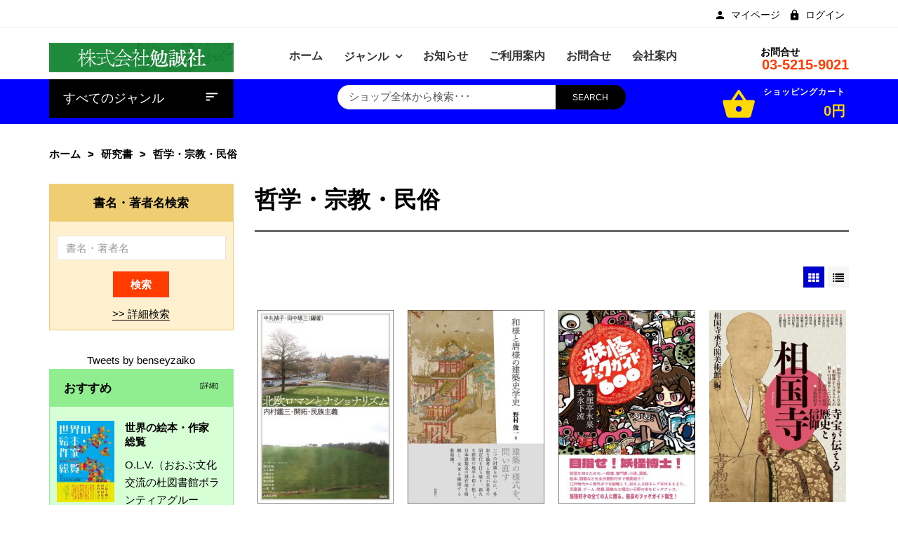

--- FILE ---
content_type: text/html; charset=utf-8
request_url: https://bensei.jp/index.php?main_page=index&cPath=9_15&sort=20a&page=2
body_size: 15585
content:
<!DOCTYPE html>
<html dir="ltr" lang="ja" prefix="og: http://ogp.me/ns# fb: http://ogp.me/ns/fb# product: http://ogp.me/ns/product#">
<head>
<meta charset="utf-8">
<title>哲学・宗教・民俗 : 株式会社勉誠社 : BENSEI.JP</title>
<meta name="keywords" content="新刊書籍 近刊書籍 一般書 研究書 アジア遊学 シリーズ 在庫なし  哲学・宗教・民俗" />
<meta name="description" content="株式会社勉誠社 : : 哲学・宗教・民俗 - 新刊書籍 近刊書籍 一般書 研究書 アジア遊学 シリーズ 在庫なし " />
<meta name="author" content="株式会社勉誠社" />
<meta name="generator" content="shopping cart program by Zen Cart&reg;, http://www.zen-cart.com eCommerce" />
<meta name="viewport" content="width=device-width, initial-scale=1, user-scalable=yes"/>
<link rel="icon" href="includes/templates/bensei/images/uploads/favicon_1571190852.png" type="image/x-icon" />
<link rel="shortcut icon" href="includes/templates/bensei/images/uploads/favicon_1571190852.png" type="image/x-icon" />
<base href="https://bensei.jp/" />
<link rel="canonical" href="https://bensei.jp/index.php?main_page=index&amp;cPath=9_15&amp;page=2" />

<!--CSS files Ends-->
<link rel="stylesheet" type="text/css" href="/includes/templates/bensei/css/bootstrap.min.css" />
<link rel="stylesheet" type="text/css" href="/includes/templates/bensei/css/fotorama.css" />
<link rel="stylesheet" type="text/css" href="/includes/templates/bensei/css/pzen_ajxcart.css" />
<link rel="stylesheet" type="text/css" href="/includes/templates/bensei/css/jquery.fancybox.min.css" />
<link rel="stylesheet" type="text/css" href="/includes/templates/bensei/css/owl.carousel.css" />
<link rel="stylesheet" type="text/css" href="/includes/templates/bensei/css/fonts-style.css" />
<link rel="stylesheet" type="text/css" href="/includes/templates/bensei/css/magnific-popup.css" />
<link rel="stylesheet" type="text/css" href="/includes/templates/bensei/css/jquery-ui.min.css" />
<link rel="stylesheet" type="text/css" href="/includes/templates/bensei/css/main-style.css" />
<link rel="stylesheet" type="text/css" href="/includes/templates/bensei/css/template.css" />
<link rel="stylesheet" type="text/css" href="/includes/templates/bensei/css/responsive.css" />
<link rel="stylesheet" type="text/css" href="/includes/templates/bensei/css/style_imagehover.css" />
<link rel="stylesheet" type="text/css" href="/includes/templates/bensei/css/style_user_customcss.css" />
<link rel="stylesheet" type="text/css" href="/includes/templates/bensei/css/stylesheet.css" />
<link rel="stylesheet" type="text/css" href="/includes/templates/bensei/css/stylesheet_add.css" />
<link rel="stylesheet" type="text/css" href="/includes/templates/bensei/css/stylesheet_animate.min.css" />
<link rel="stylesheet" type="text/css" href="/includes/templates/bensei/css/stylesheet_jpn.css" />
<link rel="stylesheet" type="text/css" href="/includes/templates/bensei/css/stylesheet_pzen_slideshow.css" />
<script src="includes/templates/bensei/jscript/jquery.min.js" type="text/javascript"></script>
<script src="includes/templates/bensei/jscript/design-top.js" type="text/javascript"></script>
<script type="text/javascript">
var pzen_tempConfig = {};
pzen_tempConfig.pzen_pimgldr = "0";
</script><link rel='stylesheet' href="https://fonts.googleapis.com/css?family=Poppins%3A300%2C300italic%2C400%2C400italic%2C500%2C500italic%2C600%2C600italic%2C700%2C700italic%2C800%2C800italic" type="text/css" />
<style type="text/css">
body, .mainmenu-nav ul li > ul.mega-menu li > a, .mainmenu-nav ul li > ul.mega-menu li > a, .panel-title a{font-family: "Poppins", sans-serif;}
h1, h2, h3, h4, h5, h6, .protofolio-menu div, .tab-style-2 ul.nav-tabs li a, .tab-style-2 ul.nav-tabs li a:hover, .tab-style-2 ul.nav-tabs li a:focus{font-family: "Poppins", sans-serif;}
.tab-menu ul li a {font-weight:bold}
</style>
<style type="text/css">

a:hover, .cart-total ul li a:hover span.product-number, .cart-total ul li a span.cart-count, .social-icon ul li a:hover, .mean-menu ul li:hover > a, .product-content h4 a:hover, .product-price .productSpecialPrice, .product-price .productBasePrice, .tab-menu ul li a:hover, .tab-menu ul li.active a, .service-area-2 .single-service .service-icon a,  .footer-menu ul li a:hover, .footer-icon a:hover, .full-banner-text h4 a:hover, .full-banner-text h3 a:hover, .cart-table .cartUnitDisplay, .cart-table .cartTotalDisplay, .simple-list li::before, .simple-list li.active > a, #otsubtotal .totalBox, #otshipping .totalBox, #ottotal .totalBox, #ottax .totalBox, .add_title, .add-review-lnk, .more_info_text, .breadcrumb-ul a:hover, .total_price, .product-price .productGeneral, .full-width-banner-area .timer .cdown span, .theme--color, .mainmenu-nav ul.nav li:hover > a, .h7-bc-style1 .banner-text span, .h9-bc-style1 .banner-text span, .loader-wrapper > div, .color, .category-grid.cat-simple .category-item:hover .categories-mask h4, .pzenajx-wrapper .modal-header button.close:hover,.modal-newsletter #mc-embedded-subscribe:hover,.testmonial-text h3,.middle_banner2 span, .theme-color, .blog-slider .blog-post .name a:hover, .breadcrumb.brd-ban .breadcrumb-ul li a:hover, .con-s1 h2 > span, .con-s1 h3 > strong, .con-s1 .btn-shop:hover, #indexHomeBody .tab-menu ul li.active a, .mainMenu .mn1 ul li:hover > .cat-lnk > a {color:#0000CC;}
.news-content form input[type="submit"], .shopping-cart .cart-button a.right, .shopping-cart .cart-button a:hover,.pzenajx-content .actions button, .breadcrumb.brd-ban .breadcrumb-ul li:last-child, .footer-area-4 .footer-left .mobile-collapse{background:#0000CC;}
blockquote.quote-left, blockquote.quote-left:before,.mobile-nav li a:hover,.mobile-nav li .open-child:hover:after {color: #0000CC;}
.btn.button.btn--xs:hover, .mprod-s3 .product .product-cart li.btn-li-cart .button:hover, .button.button2:not(:hover),.parallax_banner2 a:hover{background:#0000CC;border-color: #0000CC;color:#fff;}
.mprod-s3 .product .product-cart li.btn-lnk a:hover i,.mobile-collapse__title:before{color:#0000CC;}
.fill-bg-custom.aside-inner:before {background: #0000CC;}
.category-grid.cat-fancy .category-item .categories-mask > h4 {background : #0000CC;}
.list-mode .gl-mode.active,.btn-sld, a.btn-sld, .pagination > .active > a, .pagination > .active, .pagination li.current, .pagination > .active > a:hover, .pagination > .active > span:hover, .pagination > .active > a:focus, .pagination > .active > span:focus,.pagination > li > a:hover, .pagination > li > span:hover, .pagination > li > a:focus, .pagination > li > span:focus, .scrollToTop, .blog-s4 .blog-post-info > a:hover, .footer-area-4 .footer-left, .footer-area-4 h3::after {background:#0000CC}
.form-control:focus, input.visibleField:focus, select:focus, .fotorama__thumb-border{border-color: #0000CC;}
.bc-style3 span, .bc-style2 span, .bc-style4 span, .product-content .new-price, .banner-text h3 span, .panel-title a, .team-text h4, .faq-title p, .product-info span.new-price, .copy-right p a, .pzen-ajx-loader .pzen-ajxldr:after,.top-header-left span.material-icons,.parallax_banner.btm span,.col-sidebar .box .btn.sideboxHeadingLink:hover,.cate-toggle li.has-sub > .cat-lnk .holder:hover:before,.btn.testi:hover,.cart-header > a:hover i,.search-hand > .search-icon:hover i,.tab-style-2 ul.nav-tabs li a:hover,.modal-header button.close:hover,.category-nav ul.category-sub li > .cat-lnk > a:hover, .header-search .search-close:hover i{color:#0000CC;}
.team-text p a:hover, .product-micro .product-content .product-rating a:hover, .product-micro .product-cart a:hover,#product-tabs li.active > a,.cart-wrapper .qty-wra > span:hover i, .modal-dialog > button.close:hover{color:#0000CC;}
.owl-theme .owl-controls .owl-buttons div:hover, .reviews-area button:hover, .footer-box form button, .dropdown-menu > .active > a, .dropdown-menu > .active > a:hover, .dropdown-menu > .active > a:focus, .theme-bg-color, .btn-bg, .owl-carousel .owl-nav div:hover, .list-mode .gl-mode:hover,.button:hover, .btn-bg:hover,.banner-img .banner-content a:hover, .product-info .cart-wrapper .product-link > li > a:hover,.navbar-toggle.mpzen-menu-action:hover,.main-slider .psld-prev:hover, .main-slider .psld-next:hover,.mb-newsletter #mc-embedded-subscribe:hover,.tab-style-1 #product-tabs li.active a{background:#0000CC;}
.button:hover, .ht-config:hover ul.sub-menu, .shopping-cart{border-color:#0000CC;}
.owl-theme .owl-controls .owl-buttons div:hover, .reviews-area button:hover, .model-text .social-icon ul li a:hover, input:focus, .btn-bg, .modal-dialog > button.close:hover{border-color:#0000CC;}
.tab-style-2 ul.nav-tabs li.active a, .tab-style-2 ul.nav-tabs li.active a:hover, .tab-style-2 ul.nav-tabs li.active a:focus{color:#0000CC;}
.product-shop .navNextPrevList span:hover:after {background:#0000CC;color: #ffffff;border-color:#0000CC;}
.bc-style3 span, .bc-style2 span, .bc-style4 span, .service-icon a, .tab-menu ul li.active a, .product-content .new-price, .banner-text h3 span, .panel-title a, .progress-bar span, .team-text h4, .faq-title p, .product-info span.new-price, .blog-content .post-date span.day, .blog-content a i, .copy-right p a, .blog-content .post-date span.month, .pzen-ajx-loader .pzen-ajxldr:after {color: #0000CC}
.header-account > ul > li a:hover, .product-micro .product-content .product-rating a:hover, .product-micro .product-cart a:hover, .blog-content h3 a:hover, .blog-content a:hover, .footer-icon a:hover, .footer-menu ul li a:hover, .page-title.product-tabs .tab-menu ul li.active:before, .page-title.product-tabs .tab-menu ul li.active:after, .page-title.product-tabs .tab-menu ul li:hover:before, .page-title.product-tabs .tab-menu ul li:hover:after{color: #0000CC}
.ui-state-default, .ui-widget-content .ui-state-default, .ui-widget-header .ui-state-default,.tab-style-3 ul.nav-tabs li.active a:after, .con-s2 .btn-shop, .con-s3 .btn-shop:hover {background-color: #0000CC}
.mainmenu-nav ul li ul.classic, .mainmenu-nav ul li ul.classic li > ul.megamenu__submenu, .mainmenu-nav ul li > ul.mega-menu{border-color:#0000CC;}

</style>
<style type="text/css">
.header-area-4 .header-area {border-bottom: 1px solid #ccc;}
</style>
</head>
<body id="indexBody" class="  hm-v1 mprod-s2">
				<div id="preloader" class="loader-wrapper">
			<div id="loading" class="loader load-bar"></div>
		</div>
			

<div id="mainWrapper">

<!--bof-header logo and navigation display-->
<div id="headerWrapper">
	<header class="header header-area-1">
	<div class="fixed-header-area" id="sticky-header">
		<div class="container">
			<div class="row">
				<div class="main-header-content2">
					<div class="site-branding col-lg-3 col-md-3 col-sm-12 col-xs-12">
						<div class="logo">
							<a href="https://bensei.jp/index.php?main_page=index">
								<img class="logo img-responsive" alt="logo" src="includes/templates/bensei/images/uploads/top_banner_04_1727749195.gif" />
							</a>
						</div>
					</div>
					<div class="col-lg-9 test col-md-9 hidden-sm hidden-xs">
						<ul class="hs-grp">
							<li>
								<!-- header-search-start -->
								<div class="header-search">
	<ul>
		<li><a class="search-hand" href="javascript:void(0);"><span class="search-icon"><i class="material-icons ico">search</i></span><span class="search-close"><i class="material-icons">close</i></span></a>
			<div class="search-content">
			<!--Search Bar-->
			<form name="quick_find_header" action="https://bensei.jp/index.php?main_page=advanced_search_result" method="get"><input type="hidden" name="main_page" value="advanced_search_result" /><input type="hidden" name="search_in_description" value="1" /><div class="input-outer"><input type="text" name="keyword" maxlength="30" value="ショップ全体から検索･･･" onfocus="if(this.value == 'ショップ全体から検索･･･') this.value = '';" onblur="if (this.value == '') this.value = 'ショップ全体から検索･･･';" /><button class="btn-search button" title="" type="submit"><i class="material-icons ico">search</i></button></div></form>			<!--Search Bar Ends-->
			</div>
		</li>
	</ul>
</div>								<!-- header-search-end -->
							</li>
							<li class="ht-config">
								<a href="javascript:void(0);"><i class="material-icons ico">settings</i></a>
								<ul class="sub-menu">
																											<ul>
										<li><a href="https://bensei.jp/index.php?main_page=account" title="マイページ"><span class="icon icon-person"></span>マイページ</a></li>
<!--<li><a href="https://bensei.jp/index.php?main_page=compare" title="商品比較"><span class="icon icon-sort"></span>商品比較</a></li>
<li><a href="https://bensei.jp/index.php?main_page=wishlist" title="お気に入り"><span class="icon icon-favorite_border"></span>お気に入り</a></li>-->
<li><a href="https://bensei.jp/index.php?main_page=login" title="ログイン"><span class="icon icon-lock"></span>ログイン</a></li>
									</ul>
								</ul>
							</li>
							<li>
								<!-- mini-cart-total-start -->
								<div class="cart-total cart-dropdown hidden-xs">
									<div class="sideBoxContent sideboxpzen-cart"><ul class="cart-menu"><li><div class="cart-header"><a href="https://bensei.jp/index.php?main_page=shopping_cart"><i class="material-icons ico">shopping_basket</i><span class="qty_cart"><span class="cart-text">ショッピングカート</span><span class="product-number"><span class="sell">0</span><span class="txt">アイテム -</span></span><span class="cart-count">0円</span></span></a></div><div class="shopping-cart"><p class="empty_cart">カートは空です。</p></div></li></ul></div>								</div>
								<!-- mini-cart-end -->
							</li>
						</ul>
						<div class="mean-menu text-center hidden-sm hidden-xs">
								  <!-- menu area -->
		<nav class="mainmenu-nav">
			<div class="responsive-menu mainMenu">									
				<ul class="nav navbar-nav mn1">
					<li class='home'>
						<a href="https://bensei.jp/index.php?main_page=index">
							<span class="act-underline">ホーム</span>
						</a>
					</li>
					<!--Categories Link in Menu-->
					<li class="has-submenu categories">
						<span class="dropdown-toggle extra-arrow"></span>
						<a class="dropdown-toggle" data-toggle="dropdown" href="#">
							<span class="act-underline">ジャンル</span>
						</a>
						<ul role="menu" class="megamenu__submenu"><li class="level1"><div class="cat-lnk">
<a href="https://bensei.jp/index.php?main_page=index&amp;cPath=1">新刊書籍</a></div></li><li class="level1"><div class="cat-lnk">
<a href="https://bensei.jp/index.php?main_page=index&amp;cPath=2">近刊書籍</a></div></li><li class="submenu has-sub level1"><div class="cat-lnk">
<a class="wdmn" href="https://bensei.jp/index.php?main_page=index&amp;cPath=4"><span>一般書</span></a></div><ul role="menu" class="megamenu__submenu"><li class="level2"><div class="cat-lnk">
<a href="https://bensei.jp/index.php?main_page=index&amp;cPath=4_5">＞文芸</a></div></li><li class="level2"><div class="cat-lnk">
<a href="https://bensei.jp/index.php?main_page=index&amp;cPath=4_6">＞人文</a></div></li><li class="level2"><div class="cat-lnk">
<a href="https://bensei.jp/index.php?main_page=index&amp;cPath=4_7">＞入門書</a></div></li></ul></li><li class="submenu has-sub level1"><div class="cat-lnk">
<a class="wdmn" href="https://bensei.jp/index.php?main_page=index&amp;cPath=9"><span>研究書</span></a></div><ul role="menu" class="megamenu__submenu"><li class="submenu has-sub level2"><div class="cat-lnk">
<a class="wdmn" href="https://bensei.jp/index.php?main_page=index&amp;cPath=9_11"><span>＞言語</span></a></div><ul role="menu" class="megamenu__submenu"><li class="level3"><div class="cat-lnk">
<a href="https://bensei.jp/index.php?main_page=index&amp;cPath=9_11_31">　＞日本語</a></div></li><li class="level3"><div class="cat-lnk">
<a href="https://bensei.jp/index.php?main_page=index&amp;cPath=9_11_32">　＞外国語</a></div></li></ul></li><li class="submenu has-sub level2"><div class="cat-lnk">
<a class="wdmn" href="https://bensei.jp/index.php?main_page=index&amp;cPath=9_13"><span>＞文学</span></a></div><ul role="menu" class="megamenu__submenu"><li class="level3"><div class="cat-lnk">
<a href="https://bensei.jp/index.php?main_page=index&amp;cPath=9_13_33">　＞日本古典文学</a></div></li><li class="level3"><div class="cat-lnk">
<a href="https://bensei.jp/index.php?main_page=index&amp;cPath=9_13_34">　＞日本近現代文学</a></div></li><li class="level3"><div class="cat-lnk">
<a href="https://bensei.jp/index.php?main_page=index&amp;cPath=9_13_35">　＞東洋文学</a></div></li><li class="level3"><div class="cat-lnk">
<a href="https://bensei.jp/index.php?main_page=index&amp;cPath=9_13_36">　＞欧米文学</a></div></li></ul></li><li class="submenu has-sub level2"><div class="cat-lnk">
<a class="wdmn" href="https://bensei.jp/index.php?main_page=index&amp;cPath=9_14"><span>＞歴史</span></a></div><ul role="menu" class="megamenu__submenu"><li class="level3"><div class="cat-lnk">
<a href="https://bensei.jp/index.php?main_page=index&amp;cPath=9_14_37">　＞考古</a></div></li><li class="level3"><div class="cat-lnk">
<a href="https://bensei.jp/index.php?main_page=index&amp;cPath=9_14_38">　＞日本史（前近代）</a></div></li><li class="level3"><div class="cat-lnk">
<a href="https://bensei.jp/index.php?main_page=index&amp;cPath=9_14_39">　＞日本史（近現代）</a></div></li><li class="level3"><div class="cat-lnk">
<a href="https://bensei.jp/index.php?main_page=index&amp;cPath=9_14_40">　＞東洋史</a></div></li><li class="level3"><div class="cat-lnk">
<a href="https://bensei.jp/index.php?main_page=index&amp;cPath=9_14_41">　＞世界史</a></div></li></ul></li><li class="level2"><div class="cat-lnk">
<a href="https://bensei.jp/index.php?main_page=index&amp;cPath=9_15">＞哲学・宗教・民俗</a></div></li><li class="level2"><div class="cat-lnk">
<a href="https://bensei.jp/index.php?main_page=index&amp;cPath=9_26">＞社会科学</a></div></li><li class="level2"><div class="cat-lnk">
<a href="https://bensei.jp/index.php?main_page=index&amp;cPath=9_27">＞自然科学</a></div></li><li class="level2"><div class="cat-lnk">
<a href="https://bensei.jp/index.php?main_page=index&amp;cPath=9_28">＞美術・音楽・芸能</a></div></li><li class="level2"><div class="cat-lnk">
<a href="https://bensei.jp/index.php?main_page=index&amp;cPath=9_29">＞図書館学</a></div></li><li class="level2"><div class="cat-lnk">
<a href="https://bensei.jp/index.php?main_page=index&amp;cPath=9_30">＞辞・事典</a></div></li></ul></li><li class="level1"><div class="cat-lnk">
<a href="https://bensei.jp/index.php?main_page=index&amp;cPath=17">アジア遊学</a></div></li><li class="submenu has-sub level1"><div class="cat-lnk">
<a class="wdmn" href="https://bensei.jp/index.php?main_page=index&amp;cPath=18"><span>シリーズ</span></a></div><ul role="menu" class="megamenu__submenu"><li class="level2"><div class="cat-lnk">
<a href="https://bensei.jp/index.php?main_page=index&amp;cPath=18_72">＞デジタルアーカイブ・ベーシックス</a></div></li><li class="level2"><div class="cat-lnk">
<a href="https://bensei.jp/index.php?main_page=index&amp;cPath=18_75">＞ライブラリー 学校図書館学</a></div></li><li class="level2"><div class="cat-lnk">
<a href="https://bensei.jp/index.php?main_page=index&amp;cPath=18_73">＞ライブラリーぶっくす</a></div></li><li class="level2"><div class="cat-lnk">
<a href="https://bensei.jp/index.php?main_page=index&amp;cPath=18_67">＞古文書研究</a></div></li><li class="level2"><div class="cat-lnk">
<a href="https://bensei.jp/index.php?main_page=index&amp;cPath=18_77">＞杜甫研究年報</a></div></li><li class="level2"><div class="cat-lnk">
<a href="https://bensei.jp/index.php?main_page=index&amp;cPath=18_78">＞訓点語と訓点資料</a></div></li><li class="level2"><div class="cat-lnk">
<a href="https://bensei.jp/index.php?main_page=index&amp;cPath=18_55">＞書物学</a></div></li><li class="level2"><div class="cat-lnk">
<a href="https://bensei.jp/index.php?main_page=index&amp;cPath=18_70">＞オンデマンド版</a></div></li></ul></li><li class="level1"><div class="cat-lnk">
<a href="https://bensei.jp/index.php?main_page=index&amp;cPath=76">在庫なし</a></div></li></ul>					</li>
					<!--Categories Link in Menu Ends-->
					<!--wordpress Link in Menu-->
					<li class="wordpress">
						<a href="https://bensei.jp/index.php?main_page=wordpress">
							<span class="act-underline">お知らせ</span>
						</a>
					</li>
					<!--wordpress Link in Menu Ends-->
					<!--Ez-7 Link in Menu-->
					<li class="Ez-7">
											<a href="https://bensei.jp/index.php?main_page=page&amp;id=7">
							<span class="act-underline">ご利用案内</span>
						</a>
					</li>
					<!--Ez-7 Link in Menu Ends-->
					<!--contact_us Link in Menu-->
					<li class="cus">					
						<a href="https://bensei.jp/index.php?main_page=contact_us">
							<span class="act-underline">お問合せ</span>
						</a>
					</li>
					<!--contact_us Link in Menu Ends-->
					<!--Ez-7 Link in Menu-->
					<li class="Ez-4">
											<a href="https://bensei.jp/index.php?main_page=page&amp;id=4">
							<span class="act-underline">会社案内</span>
						</a>
					</li>
					<!--Ez-4 Link in Menu Ends-->
				</ul>
			</div>
		</nav>
		<!-- end dropMenuWrapper-->
	<div class="clearBoth"></div>						</div>
					</div>
				</div>
			</div>
		</div>
	</div>
	<div class="header-top-mobile">
				        		<div class="mob-cart dropdown">
			<a class="dropdown-toggle mpzen-ajxcart-action" data-toggle="dropdown" data-effect="mpzen-ajxcart-block"><i class="fa fa-shopping-bag"></i><span class="count">0</span></a>
		</div>
		<div class="account dropdown">
			<a data-toggle="dropdown" class="dropdown-toggle" aria-expanded="false"><span class="icon icon-person"></span></a>
			<div class="dropdown-menu dropdown-menu-full">
				<ul>
					<li><a href="https://bensei.jp/index.php?main_page=account" title="マイページ"><span class="icon icon-person"></span>マイページ</a></li>
<!--<li><a href="https://bensei.jp/index.php?main_page=compare" title="商品比較"><span class="icon icon-sort"></span>商品比較</a></li>
<li><a href="https://bensei.jp/index.php?main_page=wishlist" title="お気に入り"><span class="icon icon-favorite_border"></span>お気に入り</a></li>-->
<li><a href="https://bensei.jp/index.php?main_page=login" title="ログイン"><span class="icon icon-lock"></span>ログイン</a></li>
					<li class="dropdown-menu-close"><a href="#"><i class="material-icons">close</i>閉じる</a></li>
				</ul>
			</div>
		</div>
	</div>
	<!-- header-top-area-start -->
	<div class="header-top-area">
		<div class="container">
			<div class="row">
				<!-- header-top-left-start -->
				<div class="col-lg-6">
					<div class="top-header-left">
											</div>
					<div class="header-account top-header-rlink link-inline toggle-menu  visible-mobile-menu-off">
						<ul class="cur-lang-toplinks">
							
													</ul>
					</div>
				</div>
				<div class="col-lg-6 text-right top-header-right">
					<div class="header-account top-header-rlink link-inline toggle-menu  visible-mobile-menu-off">
						<ul>
							<li><a href="https://bensei.jp/index.php?main_page=account" title="マイページ"><span class="icon icon-person"></span>マイページ</a></li>
<!--<li><a href="https://bensei.jp/index.php?main_page=compare" title="商品比較"><span class="icon icon-sort"></span>商品比較</a></li>
<li><a href="https://bensei.jp/index.php?main_page=wishlist" title="お気に入り"><span class="icon icon-favorite_border"></span>お気に入り</a></li>-->
<li><a href="https://bensei.jp/index.php?main_page=login" title="ログイン"><span class="icon icon-lock"></span>ログイン</a></li>
						</ul>
					</div>
					<!-- header-top-left-end -->
				</div>
			</div>
		</div>
	</div>
	<!-- header-top-area-end -->
	<!-- header-mid-area-start -->
	<div class="header-mid-area pts-20">
		<div class="container">
			<div class="row">
				<!-- logo-start -->
				<div class="site-branding col-lg-3 col-md-3 col-sm-12 col-xs-12">
					<div class="logo">
						<a href="https://bensei.jp/index.php?main_page=index">
							<img class="img-responsive" alt="logo" src="includes/templates/bensei/images/uploads/top_banner_04_1727749195.gif" />
						</a>
					</div>
				</div>
				<!-- logo-end -->
				<div class="col-lg-7 test col-md-7 hidden-sm col-xs-12">
					<!-- mean-menu-area-start -->
					<div class="mean-menu hidden-sm hidden-xs text-center">
							  <!-- menu area -->
		<nav class="mainmenu-nav">
			<div class="responsive-menu mainMenu">									
				<ul class="nav navbar-nav mn1">
					<li class='home'>
						<a href="https://bensei.jp/index.php?main_page=index">
							<span class="act-underline">ホーム</span>
						</a>
					</li>
					<!--Categories Link in Menu-->
					<li class="has-submenu categories">
						<span class="dropdown-toggle extra-arrow"></span>
						<a class="dropdown-toggle" data-toggle="dropdown" href="#">
							<span class="act-underline">ジャンル</span>
						</a>
						<ul role="menu" class="megamenu__submenu"><li class="level1"><div class="cat-lnk">
<a href="https://bensei.jp/index.php?main_page=index&amp;cPath=1">新刊書籍</a></div></li><li class="level1"><div class="cat-lnk">
<a href="https://bensei.jp/index.php?main_page=index&amp;cPath=2">近刊書籍</a></div></li><li class="submenu has-sub level1"><div class="cat-lnk">
<a class="wdmn" href="https://bensei.jp/index.php?main_page=index&amp;cPath=4"><span>一般書</span></a></div><ul role="menu" class="megamenu__submenu"><li class="level2"><div class="cat-lnk">
<a href="https://bensei.jp/index.php?main_page=index&amp;cPath=4_5">＞文芸</a></div></li><li class="level2"><div class="cat-lnk">
<a href="https://bensei.jp/index.php?main_page=index&amp;cPath=4_6">＞人文</a></div></li><li class="level2"><div class="cat-lnk">
<a href="https://bensei.jp/index.php?main_page=index&amp;cPath=4_7">＞入門書</a></div></li></ul></li><li class="submenu has-sub level1"><div class="cat-lnk">
<a class="wdmn" href="https://bensei.jp/index.php?main_page=index&amp;cPath=9"><span>研究書</span></a></div><ul role="menu" class="megamenu__submenu"><li class="submenu has-sub level2"><div class="cat-lnk">
<a class="wdmn" href="https://bensei.jp/index.php?main_page=index&amp;cPath=9_11"><span>＞言語</span></a></div><ul role="menu" class="megamenu__submenu"><li class="level3"><div class="cat-lnk">
<a href="https://bensei.jp/index.php?main_page=index&amp;cPath=9_11_31">　＞日本語</a></div></li><li class="level3"><div class="cat-lnk">
<a href="https://bensei.jp/index.php?main_page=index&amp;cPath=9_11_32">　＞外国語</a></div></li></ul></li><li class="submenu has-sub level2"><div class="cat-lnk">
<a class="wdmn" href="https://bensei.jp/index.php?main_page=index&amp;cPath=9_13"><span>＞文学</span></a></div><ul role="menu" class="megamenu__submenu"><li class="level3"><div class="cat-lnk">
<a href="https://bensei.jp/index.php?main_page=index&amp;cPath=9_13_33">　＞日本古典文学</a></div></li><li class="level3"><div class="cat-lnk">
<a href="https://bensei.jp/index.php?main_page=index&amp;cPath=9_13_34">　＞日本近現代文学</a></div></li><li class="level3"><div class="cat-lnk">
<a href="https://bensei.jp/index.php?main_page=index&amp;cPath=9_13_35">　＞東洋文学</a></div></li><li class="level3"><div class="cat-lnk">
<a href="https://bensei.jp/index.php?main_page=index&amp;cPath=9_13_36">　＞欧米文学</a></div></li></ul></li><li class="submenu has-sub level2"><div class="cat-lnk">
<a class="wdmn" href="https://bensei.jp/index.php?main_page=index&amp;cPath=9_14"><span>＞歴史</span></a></div><ul role="menu" class="megamenu__submenu"><li class="level3"><div class="cat-lnk">
<a href="https://bensei.jp/index.php?main_page=index&amp;cPath=9_14_37">　＞考古</a></div></li><li class="level3"><div class="cat-lnk">
<a href="https://bensei.jp/index.php?main_page=index&amp;cPath=9_14_38">　＞日本史（前近代）</a></div></li><li class="level3"><div class="cat-lnk">
<a href="https://bensei.jp/index.php?main_page=index&amp;cPath=9_14_39">　＞日本史（近現代）</a></div></li><li class="level3"><div class="cat-lnk">
<a href="https://bensei.jp/index.php?main_page=index&amp;cPath=9_14_40">　＞東洋史</a></div></li><li class="level3"><div class="cat-lnk">
<a href="https://bensei.jp/index.php?main_page=index&amp;cPath=9_14_41">　＞世界史</a></div></li></ul></li><li class="level2"><div class="cat-lnk">
<a href="https://bensei.jp/index.php?main_page=index&amp;cPath=9_15">＞哲学・宗教・民俗</a></div></li><li class="level2"><div class="cat-lnk">
<a href="https://bensei.jp/index.php?main_page=index&amp;cPath=9_26">＞社会科学</a></div></li><li class="level2"><div class="cat-lnk">
<a href="https://bensei.jp/index.php?main_page=index&amp;cPath=9_27">＞自然科学</a></div></li><li class="level2"><div class="cat-lnk">
<a href="https://bensei.jp/index.php?main_page=index&amp;cPath=9_28">＞美術・音楽・芸能</a></div></li><li class="level2"><div class="cat-lnk">
<a href="https://bensei.jp/index.php?main_page=index&amp;cPath=9_29">＞図書館学</a></div></li><li class="level2"><div class="cat-lnk">
<a href="https://bensei.jp/index.php?main_page=index&amp;cPath=9_30">＞辞・事典</a></div></li></ul></li><li class="level1"><div class="cat-lnk">
<a href="https://bensei.jp/index.php?main_page=index&amp;cPath=17">アジア遊学</a></div></li><li class="submenu has-sub level1"><div class="cat-lnk">
<a class="wdmn" href="https://bensei.jp/index.php?main_page=index&amp;cPath=18"><span>シリーズ</span></a></div><ul role="menu" class="megamenu__submenu"><li class="level2"><div class="cat-lnk">
<a href="https://bensei.jp/index.php?main_page=index&amp;cPath=18_72">＞デジタルアーカイブ・ベーシックス</a></div></li><li class="level2"><div class="cat-lnk">
<a href="https://bensei.jp/index.php?main_page=index&amp;cPath=18_75">＞ライブラリー 学校図書館学</a></div></li><li class="level2"><div class="cat-lnk">
<a href="https://bensei.jp/index.php?main_page=index&amp;cPath=18_73">＞ライブラリーぶっくす</a></div></li><li class="level2"><div class="cat-lnk">
<a href="https://bensei.jp/index.php?main_page=index&amp;cPath=18_67">＞古文書研究</a></div></li><li class="level2"><div class="cat-lnk">
<a href="https://bensei.jp/index.php?main_page=index&amp;cPath=18_77">＞杜甫研究年報</a></div></li><li class="level2"><div class="cat-lnk">
<a href="https://bensei.jp/index.php?main_page=index&amp;cPath=18_78">＞訓点語と訓点資料</a></div></li><li class="level2"><div class="cat-lnk">
<a href="https://bensei.jp/index.php?main_page=index&amp;cPath=18_55">＞書物学</a></div></li><li class="level2"><div class="cat-lnk">
<a href="https://bensei.jp/index.php?main_page=index&amp;cPath=18_70">＞オンデマンド版</a></div></li></ul></li><li class="level1"><div class="cat-lnk">
<a href="https://bensei.jp/index.php?main_page=index&amp;cPath=76">在庫なし</a></div></li></ul>					</li>
					<!--Categories Link in Menu Ends-->
					<!--wordpress Link in Menu-->
					<li class="wordpress">
						<a href="https://bensei.jp/index.php?main_page=wordpress">
							<span class="act-underline">お知らせ</span>
						</a>
					</li>
					<!--wordpress Link in Menu Ends-->
					<!--Ez-7 Link in Menu-->
					<li class="Ez-7">
											<a href="https://bensei.jp/index.php?main_page=page&amp;id=7">
							<span class="act-underline">ご利用案内</span>
						</a>
					</li>
					<!--Ez-7 Link in Menu Ends-->
					<!--contact_us Link in Menu-->
					<li class="cus">					
						<a href="https://bensei.jp/index.php?main_page=contact_us">
							<span class="act-underline">お問合せ</span>
						</a>
					</li>
					<!--contact_us Link in Menu Ends-->
					<!--Ez-7 Link in Menu-->
					<li class="Ez-4">
											<a href="https://bensei.jp/index.php?main_page=page&amp;id=4">
							<span class="act-underline">会社案内</span>
						</a>
					</li>
					<!--Ez-4 Link in Menu Ends-->
				</ul>
			</div>
		</nav>
		<!-- end dropMenuWrapper-->
	<div class="clearBoth"></div>					</div>
					<!-- mean-menu-area-end -->
				</div>
				<div class="site-contact hidden-xs hidden-sm text-right col-lg-2 col-md-2 col-sm-12 col-xs-12">
											<!-- <i class="material-icons ico">headset</i> -->
						<div class="site-title">　お問合せ　　　　　</div>
						<div class="site-number">03-5215-9021</div>
									</div>

			</div>
		</div>
	</div>
	<!-- header-mid-area-end -->
	<!-- header-bot-area-start -->
	<div class="header-bot-area hidden-sm hidden-xs">
		<div class="container">
			<div class="row">
				<!-- header-search-start -->
				<div class="col-lg-3 col-md-3 col-sm-12 col-xs-12">
					<div class="home-category">
						<div class="title">
							<h2 class="title box-title">すべてのジャンル<i class="material-icons">baseline_sort</i></h2>
						</div>
						<div class="site-category">
							<div id="cate-toggle" class="category-nav cate-toggle"><ul role="menu" class="megamenu__submenu"><li class="level1"><div class="cat-lnk">
<a href="https://bensei.jp/index.php?main_page=index&amp;cPath=1">新刊書籍</a></div></li><li class="level1"><div class="cat-lnk">
<a href="https://bensei.jp/index.php?main_page=index&amp;cPath=2">近刊書籍</a></div></li><li class="submenu has-sub level1"><div class="cat-lnk">
<a class="wdmn" href="https://bensei.jp/index.php?main_page=index&amp;cPath=4"><span>一般書</span></a></div><ul role="menu" class="megamenu__submenu"><li class="level2"><div class="cat-lnk">
<a href="https://bensei.jp/index.php?main_page=index&amp;cPath=4_5">＞文芸</a></div></li><li class="level2"><div class="cat-lnk">
<a href="https://bensei.jp/index.php?main_page=index&amp;cPath=4_6">＞人文</a></div></li><li class="level2"><div class="cat-lnk">
<a href="https://bensei.jp/index.php?main_page=index&amp;cPath=4_7">＞入門書</a></div></li></ul></li><li class="submenu has-sub level1"><div class="cat-lnk">
<a class="wdmn" href="https://bensei.jp/index.php?main_page=index&amp;cPath=9"><span>研究書</span></a></div><ul role="menu" class="megamenu__submenu"><li class="submenu has-sub level2"><div class="cat-lnk">
<a class="wdmn" href="https://bensei.jp/index.php?main_page=index&amp;cPath=9_11"><span>＞言語</span></a></div><ul role="menu" class="megamenu__submenu"><li class="level3"><div class="cat-lnk">
<a href="https://bensei.jp/index.php?main_page=index&amp;cPath=9_11_31">　＞日本語</a></div></li><li class="level3"><div class="cat-lnk">
<a href="https://bensei.jp/index.php?main_page=index&amp;cPath=9_11_32">　＞外国語</a></div></li></ul></li><li class="submenu has-sub level2"><div class="cat-lnk">
<a class="wdmn" href="https://bensei.jp/index.php?main_page=index&amp;cPath=9_13"><span>＞文学</span></a></div><ul role="menu" class="megamenu__submenu"><li class="level3"><div class="cat-lnk">
<a href="https://bensei.jp/index.php?main_page=index&amp;cPath=9_13_33">　＞日本古典文学</a></div></li><li class="level3"><div class="cat-lnk">
<a href="https://bensei.jp/index.php?main_page=index&amp;cPath=9_13_34">　＞日本近現代文学</a></div></li><li class="level3"><div class="cat-lnk">
<a href="https://bensei.jp/index.php?main_page=index&amp;cPath=9_13_35">　＞東洋文学</a></div></li><li class="level3"><div class="cat-lnk">
<a href="https://bensei.jp/index.php?main_page=index&amp;cPath=9_13_36">　＞欧米文学</a></div></li></ul></li><li class="submenu has-sub level2"><div class="cat-lnk">
<a class="wdmn" href="https://bensei.jp/index.php?main_page=index&amp;cPath=9_14"><span>＞歴史</span></a></div><ul role="menu" class="megamenu__submenu"><li class="level3"><div class="cat-lnk">
<a href="https://bensei.jp/index.php?main_page=index&amp;cPath=9_14_37">　＞考古</a></div></li><li class="level3"><div class="cat-lnk">
<a href="https://bensei.jp/index.php?main_page=index&amp;cPath=9_14_38">　＞日本史（前近代）</a></div></li><li class="level3"><div class="cat-lnk">
<a href="https://bensei.jp/index.php?main_page=index&amp;cPath=9_14_39">　＞日本史（近現代）</a></div></li><li class="level3"><div class="cat-lnk">
<a href="https://bensei.jp/index.php?main_page=index&amp;cPath=9_14_40">　＞東洋史</a></div></li><li class="level3"><div class="cat-lnk">
<a href="https://bensei.jp/index.php?main_page=index&amp;cPath=9_14_41">　＞世界史</a></div></li></ul></li><li class="level2"><div class="cat-lnk">
<a href="https://bensei.jp/index.php?main_page=index&amp;cPath=9_15">＞哲学・宗教・民俗</a></div></li><li class="level2"><div class="cat-lnk">
<a href="https://bensei.jp/index.php?main_page=index&amp;cPath=9_26">＞社会科学</a></div></li><li class="level2"><div class="cat-lnk">
<a href="https://bensei.jp/index.php?main_page=index&amp;cPath=9_27">＞自然科学</a></div></li><li class="level2"><div class="cat-lnk">
<a href="https://bensei.jp/index.php?main_page=index&amp;cPath=9_28">＞美術・音楽・芸能</a></div></li><li class="level2"><div class="cat-lnk">
<a href="https://bensei.jp/index.php?main_page=index&amp;cPath=9_29">＞図書館学</a></div></li><li class="level2"><div class="cat-lnk">
<a href="https://bensei.jp/index.php?main_page=index&amp;cPath=9_30">＞辞・事典</a></div></li></ul></li><li class="level1"><div class="cat-lnk">
<a href="https://bensei.jp/index.php?main_page=index&amp;cPath=17">アジア遊学</a></div></li><li class="submenu has-sub level1"><div class="cat-lnk">
<a class="wdmn" href="https://bensei.jp/index.php?main_page=index&amp;cPath=18"><span>シリーズ</span></a></div><ul role="menu" class="megamenu__submenu"><li class="level2"><div class="cat-lnk">
<a href="https://bensei.jp/index.php?main_page=index&amp;cPath=18_72">＞デジタルアーカイブ・ベーシックス</a></div></li><li class="level2"><div class="cat-lnk">
<a href="https://bensei.jp/index.php?main_page=index&amp;cPath=18_75">＞ライブラリー 学校図書館学</a></div></li><li class="level2"><div class="cat-lnk">
<a href="https://bensei.jp/index.php?main_page=index&amp;cPath=18_73">＞ライブラリーぶっくす</a></div></li><li class="level2"><div class="cat-lnk">
<a href="https://bensei.jp/index.php?main_page=index&amp;cPath=18_67">＞古文書研究</a></div></li><li class="level2"><div class="cat-lnk">
<a href="https://bensei.jp/index.php?main_page=index&amp;cPath=18_77">＞杜甫研究年報</a></div></li><li class="level2"><div class="cat-lnk">
<a href="https://bensei.jp/index.php?main_page=index&amp;cPath=18_78">＞訓点語と訓点資料</a></div></li><li class="level2"><div class="cat-lnk">
<a href="https://bensei.jp/index.php?main_page=index&amp;cPath=18_55">＞書物学</a></div></li><li class="level2"><div class="cat-lnk">
<a href="https://bensei.jp/index.php?main_page=index&amp;cPath=18_70">＞オンデマンド版</a></div></li></ul></li><li class="level1"><div class="cat-lnk">
<a href="https://bensei.jp/index.php?main_page=index&amp;cPath=76">在庫なし</a></div></li></ul></div>						</div>
					</div>
				</div>
				<div class="site-search col-lg-6 col-md-6 col-sm-12 col-xs-12">
					<div class="header-search-v1">
	<ul>
		<li>
			<div class="search-content">
			<!--Search Bar-->
			<form name="quick_find_header" action="https://bensei.jp/index.php?main_page=advanced_search_result" method="get"><input type="hidden" name="main_page" value="advanced_search_result" /><input type="hidden" name="search_in_description" value="1" /><div class="input-outer"><input type="text" name="keyword" maxlength="30" value="ショップ全体から検索･･･" onfocus="if(this.value == 'ショップ全体から検索･･･') this.value = '';" onblur="if (this.value == '') this.value = 'ショップ全体から検索･･･';" /><button class="btn-search button" title="" type="submit">search</button></div></form>			<!--Search Bar Ends-->
			</div>
		</li>
	</ul>
</div>				</div>
				<!-- header-search-end -->
				<!-- mini-cart-total-start -->
				<div class="site-cart text-right col-lg-3 col-md-3 col-sm-12 col-xs-12">
					<div class="cart-total cart-dropdown hidden-xs">
						<div class="sideBoxContent sideboxpzen-cart"><ul class="cart-menu"><li><div class="cart-header"><a href="https://bensei.jp/index.php?main_page=shopping_cart"><i class="material-icons ico">shopping_basket</i><span class="qty_cart"><span class="cart-text">ショッピングカート</span><span class="product-number"><span class="sell">0</span><span class="txt">アイテム -</span></span><span class="cart-count">0円</span></span></a></div><div class="shopping-cart"><p class="empty_cart">カートは空です。</p></div></li></ul></div>					</div>
				</div>
				<!-- mini-cart-end -->
			</div>
		</div>
	</div>
	<!-- header-bot-area-end -->
	<!-- mobile-menu-area-start -->
	<div class="mobile-menu-area hidden-md hidden-lg">
		<div class="mobile-menu">
			<button type="button" class="navbar-toggle mpzen-menu-action" data-effect="mpzen-menu-block">
				<span class="icon-bar"></span>
				<span class="icon-bar"></span>
				<span class="icon-bar"></span>
				<span class="menu-text">メニュー</span>
			</button>
		</div>
		<div class="header-mob-search">
			<!-- header-search-start -->
			<div class="header-search">
	<ul>
		<li><a class="search-hand" href="javascript:void(0);"><span class="search-icon"><i class="material-icons ico">search</i></span><span class="search-close"><i class="material-icons">close</i></span></a>
			<div class="search-content">
			<!--Search Bar-->
			<form name="quick_find_header" action="https://bensei.jp/index.php?main_page=advanced_search_result" method="get"><input type="hidden" name="main_page" value="advanced_search_result" /><input type="hidden" name="search_in_description" value="1" /><div class="input-outer"><input type="text" name="keyword" maxlength="30" value="ショップ全体から検索･･･" onfocus="if(this.value == 'ショップ全体から検索･･･') this.value = '';" onblur="if (this.value == '') this.value = 'ショップ全体から検索･･･';" /><button class="btn-search button" title="" type="submit"><i class="material-icons ico">search</i></button></div></form>			<!--Search Bar Ends-->
			</div>
		</li>
	</ul>
</div>			<!-- header-search-end -->
		</div>
	</div>
	<!-- mobile-menu-area-end -->
</header>
</div>
	<div id="contentMainWrapper">
		<div class="mainContainer ">
			<!-- bof  breadcrumb -->
						<div class="breadcrumb " >
				<div id="navBreadCrumb"><div class="container"><ul class="breadcrumb-ul">  <li class="home-link"><a href="https://bensei.jp/">ホーム</a></li><li>
  <a href="https://bensei.jp/index.php?main_page=index&amp;cPath=9">研究書</a><li>
哲学・宗教・民俗
</ul></div></div>
			</div>
						<!-- eof breadcrumb -->
												<div class="body-content">
			<div class="container">								<div class="row">
								 
				<div id="centercontent-wrapper" class="col-xs-12 col-sm-12 col-md-8 col-lg-9  columnwith-left centerColumn pull-right">
																			<!-- bof upload alerts -->
										<!-- eof upload alerts -->
					<div class="centerColumn productlist-wrapapper" id="indexProductList">

<div id="cat-top" class="group cat-top">
	<div class="category-wrapper">
		<div class="page-title mb-30">
		<h1 id="productListHeading">哲学・宗教・民俗</h1>
		</div>
					</div>
</div>
<div id="filter-wrapper" class="group sorter filters-row">

<div class="list-mode"><a class="grid-mode gl-mode active" title="グリッド" href="https://bensei.jp/index.php?main_page=index&amp;cPath=9_15&amp;sort=20a&amp;page=2&amp;view=columns" ><span class="fa fa-th"></span></a><a class="list-mode gl-mode" title="リスト" href="https://bensei.jp/index.php?main_page=index&amp;cPath=9_15&amp;sort=20a&amp;page=2&amp;view=rows"><span class="fa fa-list"></span></a></ul></div>
</div>




<div id="productListing" class="productlist-wrapper grid-view">




<div class="productslist-grid products-grid-list mprod-s2"  data-xl="4" data-lg="4" data-md="4" data-sm="4" data-xs="3" data-xxs="2" data-xxs="1">
	<div class="product-item col-xl-3 col-lg-3 col-md-3 col-sm-3 col-xs-4 col-xxs-6 col-xxxs-12" ><div class="product ">
				<div class="product-wrapper">
					<div class="product-img">
						<div class="image">
						<a href="https://bensei.jp/index.php?main_page=product_book_info&amp;cPath=9_15&amp;products_id=103815" title="北欧ロマンとナショナリズム"><img src="bmz_cache/b/books-32550_01jpg.image.263x373.jpg" alt="北欧ロマンとナショナリズム" title=" 北欧ロマンとナショナリズム " width="263" height="373" class="" /></a>
						</div>
						<div class="badges"></div>
						
						<div class="lnk-sld product-icon"><ul><li class="btn-li btn-lnk li-qckview"><a class="qck-lnk btn-lnk quick-view quickview-action button" data-toggle="modal" data-target="#quickViewModal" data-target-href="https://bensei.jp/index.php?main_page=pzen_quickview&amp;products_id=103815" class="quick-view quickview-action" data-toggle="modal" data-placement="top" title="クイックビュー"><i title="クイックビュー" class="icon material-icons">visibility</i><span class="qck-text">クイックビュー</span></a></li></ul></div>
					</div>
					<div class="product-content">
						<h3 class="product-name"><a href="https://bensei.jp/index.php?main_page=product_book_info&amp;cPath=9_15&amp;products_id=103815">北欧ロマンとナショナリズム</a></h3>
						<div class="productSubtitle">内村鑑三・開拓・民族主義</div><div class="productAuthername">中丸禎子・田中琢三　編著<br></div><div class="productPublishdate">刊行年月：2025年7月<br></div><div class="productIsbn">ISBN：978-4-585-32550-5<br></div>						
						<div class="product-price">
						<div class="text-nowrap"><span class="normalPricetitle">定価：</span><span class="productBasePrice">4,180円</span></div><span class="productNetprice text-nowrap"> (本体 3,800円)</span></div>
						<p><div class="product-cart"><ul><li class="btn-li btn-li-cart"><a class="button" data-toggle="tooltip" data-placement="top" data-original-title="カートに追加" href="https://bensei.jp/index.php?main_page=index&amp;cPath=9_15&amp;sort=20a&amp;page=2&amp;action=buy_now&amp;products_id=103815" ><i class="material-icons"></i><span class="qck-text">カートに追加</span></a></li></ul></div></p>
					</div>
				</div>
			</div></div>
<div class="product-item col-xl-3 col-lg-3 col-md-3 col-sm-3 col-xs-4 col-xxs-6 col-xxxs-12" ><div class="product ">
				<div class="product-wrapper">
					<div class="product-img">
						<div class="image">
						<a href="https://bensei.jp/index.php?main_page=product_book_info&amp;cPath=9_15&amp;products_id=103817" title="和様と唐様の建築史学史"><img src="bmz_cache/b/books-35004_01jpg.image.263x373.jpg" alt="和様と唐様の建築史学史" title=" 和様と唐様の建築史学史 " width="263" height="373" class="" /></a>
						</div>
						<div class="badges"></div>
						
						<div class="lnk-sld product-icon"><ul><li class="btn-li btn-lnk li-qckview"><a class="qck-lnk btn-lnk quick-view quickview-action button" data-toggle="modal" data-target="#quickViewModal" data-target-href="https://bensei.jp/index.php?main_page=pzen_quickview&amp;products_id=103817" class="quick-view quickview-action" data-toggle="modal" data-placement="top" title="クイックビュー"><i title="クイックビュー" class="icon material-icons">visibility</i><span class="qck-text">クイックビュー</span></a></li></ul></div>
					</div>
					<div class="product-content">
						<h3 class="product-name"><a href="https://bensei.jp/index.php?main_page=product_book_info&amp;cPath=9_15&amp;products_id=103817">和様と唐様の建築史学史</a></h3>
						<div class="productAuthername">野村俊一　編著<br></div><div class="productPublishdate">刊行年月：2025年7月<br></div><div class="productIsbn">ISBN：978-4-585-35004-0<br></div><div class="product-desc">建築の様式を、問い直す</div>						
						<div class="product-price">
						<div class="text-nowrap"><span class="normalPricetitle">定価：</span><span class="productBasePrice">8,800円</span></div><span class="productNetprice text-nowrap"> (本体 8,000円)</span></div>
						<p><div class="product-cart"><ul><li class="btn-li btn-li-cart"><a class="button" data-toggle="tooltip" data-placement="top" data-original-title="カートに追加" href="https://bensei.jp/index.php?main_page=index&amp;cPath=9_15&amp;sort=20a&amp;page=2&amp;action=buy_now&amp;products_id=103817" ><i class="material-icons"></i><span class="qck-text">カートに追加</span></a></li></ul></div></p>
					</div>
				</div>
			</div></div>
<div class="product-item col-xl-3 col-lg-3 col-md-3 col-sm-3 col-xs-4 col-xxs-6 col-xxxs-12" ><div class="product ">
				<div class="product-wrapper">
					<div class="product-img">
						<div class="image">
						<a href="https://bensei.jp/index.php?main_page=product_book_info&amp;cPath=9_15&amp;products_id=103811" title="妖怪ブックガイド600"><img src="bmz_cache/b/books-30017_01jpg.image.263x373.jpg" alt="妖怪ブックガイド600" title=" 妖怪ブックガイド600 " width="263" height="373" class="" /></a>
						</div>
						<div class="badges"></div>
						
						<div class="lnk-sld product-icon"><ul><li class="btn-li btn-lnk li-qckview"><a class="qck-lnk btn-lnk quick-view quickview-action button" data-toggle="modal" data-target="#quickViewModal" data-target-href="https://bensei.jp/index.php?main_page=pzen_quickview&amp;products_id=103811" class="quick-view quickview-action" data-toggle="modal" data-placement="top" title="クイックビュー"><i title="クイックビュー" class="icon material-icons">visibility</i><span class="qck-text">クイックビュー</span></a></li></ul></div>
					</div>
					<div class="product-content">
						<h3 class="product-name"><a href="https://bensei.jp/index.php?main_page=product_book_info&amp;cPath=9_15&amp;products_id=103811">妖怪ブックガイド600</a></h3>
						<div class="productAuthername">氷厘亭氷泉・式水下流　著<br></div><div class="productPublishdate">刊行年月：2025年7月<br></div><div class="productIsbn">ISBN：978-4-585-30017-5<br></div><div class="product-desc">目指せ！妖怪博士！</div>						
						<div class="product-price">
						<div class="text-nowrap"><span class="normalPricetitle">定価：</span><span class="productBasePrice">3,080円</span></div><span class="productNetprice text-nowrap"> (本体 2,800円)</span></div>
						<p><div class="product-cart"><ul><li class="btn-li btn-li-cart"><a class="button" data-toggle="tooltip" data-placement="top" data-original-title="カートに追加" href="https://bensei.jp/index.php?main_page=index&amp;cPath=9_15&amp;sort=20a&amp;page=2&amp;action=buy_now&amp;products_id=103811" ><i class="material-icons"></i><span class="qck-text">カートに追加</span></a></li></ul></div></p>
					</div>
				</div>
			</div></div>
<div class="product-item col-xl-3 col-lg-3 col-md-3 col-sm-3 col-xs-4 col-xxs-6 col-xxxs-12" ><div class="product ">
				<div class="product-wrapper">
					<div class="product-img">
						<div class="image">
						<a href="https://bensei.jp/index.php?main_page=product_book_info&amp;cPath=9_15&amp;products_id=103824" title="書物学　第28巻　相国寺"><img src="bmz_cache/b/books-30728jpg.image.263x371.jpg" alt="書物学　第28巻　相国寺" title=" 書物学　第28巻　相国寺 " width="263" height="371" class="" /></a>
						</div>
						<div class="badges"></div>
						
						<div class="lnk-sld product-icon"><ul><li class="btn-li btn-lnk li-qckview"><a class="qck-lnk btn-lnk quick-view quickview-action button" data-toggle="modal" data-target="#quickViewModal" data-target-href="https://bensei.jp/index.php?main_page=pzen_quickview&amp;products_id=103824" class="quick-view quickview-action" data-toggle="modal" data-placement="top" title="クイックビュー"><i title="クイックビュー" class="icon material-icons">visibility</i><span class="qck-text">クイックビュー</span></a></li></ul></div>
					</div>
					<div class="product-content">
						<h3 class="product-name"><a href="https://bensei.jp/index.php?main_page=product_book_info&amp;cPath=9_15&amp;products_id=103824">書物学　第28巻　相国寺</a></h3>
						<div class="productSubtitle">寺宝が伝える歴史と信仰</div><div class="productAuthername">相国寺承天閣美術館　編<br></div><div class="productPublishdate">刊行年月：2025年7月<br></div><div class="productIsbn">ISBN：978-4-585-30728-0<br></div>						
						<div class="product-price">
						<div class="text-nowrap"><span class="normalPricetitle">定価：</span><span class="productBasePrice">2,200円</span></div><span class="productNetprice text-nowrap"> (本体 2,000円)</span></div>
						<p><div class="product-cart"><ul><li class="btn-li btn-li-cart"><a class="button" data-toggle="tooltip" data-placement="top" data-original-title="カートに追加" href="https://bensei.jp/index.php?main_page=index&amp;cPath=9_15&amp;sort=20a&amp;page=2&amp;action=buy_now&amp;products_id=103824" ><i class="material-icons"></i><span class="qck-text">カートに追加</span></a></li></ul></div></p>
					</div>
				</div>
			</div></div>
<div class="product-item col-xl-3 col-lg-3 col-md-3 col-sm-3 col-xs-4 col-xxs-6 col-xxxs-12" ><div class="product ">
				<div class="product-wrapper">
					<div class="product-img">
						<div class="image">
						<a href="https://bensei.jp/index.php?main_page=product_book_info&amp;cPath=9_15&amp;products_id=103820" title="醍醐寺の法流と史料"><img src="bmz_cache/b/books-31023jpg.image.263x376.jpg" alt="醍醐寺の法流と史料" title=" 醍醐寺の法流と史料 " width="263" height="376" class="" /></a>
						</div>
						<div class="badges"></div>
						
						<div class="lnk-sld product-icon"><ul><li class="btn-li btn-lnk li-qckview"><a class="qck-lnk btn-lnk quick-view quickview-action button" data-toggle="modal" data-target="#quickViewModal" data-target-href="https://bensei.jp/index.php?main_page=pzen_quickview&amp;products_id=103820" class="quick-view quickview-action" data-toggle="modal" data-placement="top" title="クイックビュー"><i title="クイックビュー" class="icon material-icons">visibility</i><span class="qck-text">クイックビュー</span></a></li></ul></div>
					</div>
					<div class="product-content">
						<h3 class="product-name"><a href="https://bensei.jp/index.php?main_page=product_book_info&amp;cPath=9_15&amp;products_id=103820">醍醐寺の法流と史料</a></h3>
						<div class="productAuthername">佐藤亜莉華　著<br></div><div class="productPublishdate">刊行年月：2025年7月<br></div><div class="productIsbn">ISBN：978-4-585-31023-5<br></div>						
						<div class="product-price">
						<div class="text-nowrap"><span class="normalPricetitle">定価：</span><span class="productBasePrice">8,800円</span></div><span class="productNetprice text-nowrap"> (本体 8,000円)</span></div>
						<p><div class="product-cart"><ul><li class="btn-li btn-li-cart"><a class="button" data-toggle="tooltip" data-placement="top" data-original-title="カートに追加" href="https://bensei.jp/index.php?main_page=index&amp;cPath=9_15&amp;sort=20a&amp;page=2&amp;action=buy_now&amp;products_id=103820" ><i class="material-icons"></i><span class="qck-text">カートに追加</span></a></li></ul></div></p>
					</div>
				</div>
			</div></div>
<div class="product-item col-xl-3 col-lg-3 col-md-3 col-sm-3 col-xs-4 col-xxs-6 col-xxxs-12" ><div class="product ">
				<div class="product-wrapper">
					<div class="product-img">
						<div class="image">
						<a href="https://bensei.jp/index.php?main_page=product_book_info&amp;cPath=9_15&amp;products_id=103813" title="社寺建築を知るための用語集"><img src="bmz_cache/b/books-35003jpg.image.263x371.jpg" alt="社寺建築を知るための用語集" title=" 社寺建築を知るための用語集 " width="263" height="371" class="" /></a>
						</div>
						<div class="badges"></div>
						
						<div class="lnk-sld product-icon"><ul><li class="btn-li btn-lnk li-qckview"><a class="qck-lnk btn-lnk quick-view quickview-action button" data-toggle="modal" data-target="#quickViewModal" data-target-href="https://bensei.jp/index.php?main_page=pzen_quickview&amp;products_id=103813" class="quick-view quickview-action" data-toggle="modal" data-placement="top" title="クイックビュー"><i title="クイックビュー" class="icon material-icons">visibility</i><span class="qck-text">クイックビュー</span></a></li></ul></div>
					</div>
					<div class="product-content">
						<h3 class="product-name"><a href="https://bensei.jp/index.php?main_page=product_book_info&amp;cPath=9_15&amp;products_id=103813">社寺建築を知るための用語集</a></h3>
						<div class="productSubtitle">日本の歴史的建築を考える</div><div class="productAuthername">濵島正士　著／文化財建造物保存技術協会　編集協力<br></div><div class="productPublishdate">刊行年月：2025年6月<br></div><div class="productIsbn">ISBN：978-4-585-35003-3<br></div><div class="product-desc">各地に残された日本の木造建築の構造を理解するための絶好の入門書。</div>						
						<div class="product-price">
						<div class="text-nowrap"><span class="normalPricetitle">定価：</span><span class="productBasePrice">4,180円</span></div><span class="productNetprice text-nowrap"> (本体 3,800円)</span></div>
						<p><div class="product-cart"><ul><li class="btn-li btn-li-cart"><a class="button" data-toggle="tooltip" data-placement="top" data-original-title="カートに追加" href="https://bensei.jp/index.php?main_page=index&amp;cPath=9_15&amp;sort=20a&amp;page=2&amp;action=buy_now&amp;products_id=103813" ><i class="material-icons"></i><span class="qck-text">カートに追加</span></a></li></ul></div></p>
					</div>
				</div>
			</div></div>
<div class="product-item col-xl-3 col-lg-3 col-md-3 col-sm-3 col-xs-4 col-xxs-6 col-xxxs-12" ><div class="product ">
				<div class="product-wrapper">
					<div class="product-img">
						<div class="image">
						<a href="https://bensei.jp/index.php?main_page=product_book_info&amp;cPath=9_15&amp;products_id=103796" title="増補改訂版　道教美術の可能性"><img src="bmz_cache/b/books-37019_02jpg.image.263x373.jpg" alt="増補改訂版　道教美術の可能性" title=" 増補改訂版　道教美術の可能性 " width="263" height="373" class="" /></a>
						</div>
						<div class="badges"></div>
						
						<div class="lnk-sld product-icon"><ul><li class="btn-li btn-lnk li-qckview"><a class="qck-lnk btn-lnk quick-view quickview-action button" data-toggle="modal" data-target="#quickViewModal" data-target-href="https://bensei.jp/index.php?main_page=pzen_quickview&amp;products_id=103796" class="quick-view quickview-action" data-toggle="modal" data-placement="top" title="クイックビュー"><i title="クイックビュー" class="icon material-icons">visibility</i><span class="qck-text">クイックビュー</span></a></li></ul></div>
					</div>
					<div class="product-content">
						<h3 class="product-name"><a href="https://bensei.jp/index.php?main_page=product_book_info&amp;cPath=9_15&amp;products_id=103796">増補改訂版　道教美術の可能性</a></h3>
						<div class="productAuthername">齋藤龍一・鈴木健郎・土屋昌明　編<br></div><div class="productPublishdate">刊行年月：2025年5月<br></div><div class="productIsbn">ISBN：978-4-585-37019-2<br></div><div class="product-desc">道教史をモノから見る</div>						
						<div class="product-price">
						<div class="text-nowrap"><span class="normalPricetitle">定価：</span><span class="productBasePrice">3,300円</span></div><span class="productNetprice text-nowrap"> (本体 3,000円)</span></div>
						<p><div class="product-cart"><ul><li class="btn-li btn-li-cart"><a class="button" data-toggle="tooltip" data-placement="top" data-original-title="カートに追加" href="https://bensei.jp/index.php?main_page=index&amp;cPath=9_15&amp;sort=20a&amp;page=2&amp;action=buy_now&amp;products_id=103796" ><i class="material-icons"></i><span class="qck-text">カートに追加</span></a></li></ul></div></p>
					</div>
				</div>
			</div></div>
<div class="product-item col-xl-3 col-lg-3 col-md-3 col-sm-3 col-xs-4 col-xxs-6 col-xxxs-12" ><div class="product ">
				<div class="product-wrapper">
					<div class="product-img">
						<div class="image">
						<a href="https://bensei.jp/index.php?main_page=product_book_info&amp;cPath=9_15&amp;products_id=103807" title="日本中世の宗教世界"><img src="bmz_cache/b/books-31021_jpg.image.263x373.jpg" alt="日本中世の宗教世界" title=" 日本中世の宗教世界 " width="263" height="373" class="" /></a>
						</div>
						<div class="badges"></div>
						
						<div class="lnk-sld product-icon"><ul><li class="btn-li btn-lnk li-qckview"><a class="qck-lnk btn-lnk quick-view quickview-action button" data-toggle="modal" data-target="#quickViewModal" data-target-href="https://bensei.jp/index.php?main_page=pzen_quickview&amp;products_id=103807" class="quick-view quickview-action" data-toggle="modal" data-placement="top" title="クイックビュー"><i title="クイックビュー" class="icon material-icons">visibility</i><span class="qck-text">クイックビュー</span></a></li></ul></div>
					</div>
					<div class="product-content">
						<h3 class="product-name"><a href="https://bensei.jp/index.php?main_page=product_book_info&amp;cPath=9_15&amp;products_id=103807">日本中世の宗教世界</a></h3>
						<div class="productAuthername">阿部泰郎　監修／佐藤愛弓・牧野淳司　編<br></div><div class="productPublishdate">刊行年月：2025年5月<br></div><div class="productIsbn">ISBN：978-4-585-31021-1<br></div>						
						<div class="product-price">
						<div class="text-nowrap"><span class="normalPricetitle">定価：</span><span class="productBasePrice">9,350円</span></div><span class="productNetprice text-nowrap"> (本体 8,500円)</span></div>
						<p><div class="product-cart"><ul><li class="btn-li btn-li-cart"><a class="button" data-toggle="tooltip" data-placement="top" data-original-title="カートに追加" href="https://bensei.jp/index.php?main_page=index&amp;cPath=9_15&amp;sort=20a&amp;page=2&amp;action=buy_now&amp;products_id=103807" ><i class="material-icons"></i><span class="qck-text">カートに追加</span></a></li></ul></div></p>
					</div>
				</div>
			</div></div>
<div class="product-item col-xl-3 col-lg-3 col-md-3 col-sm-3 col-xs-4 col-xxs-6 col-xxxs-12" ><div class="product ">
				<div class="product-wrapper">
					<div class="product-img">
						<div class="image">
						<a href="https://bensei.jp/index.php?main_page=product_book_info&amp;cPath=9_15&amp;products_id=103806" title="瓦から探る中世寺院"><img src="bmz_cache/b/books-32549jpg.image.263x373.jpg" alt="瓦から探る中世寺院" title=" 瓦から探る中世寺院 " width="263" height="373" class="" /></a>
						</div>
						<div class="badges"></div>
						
						<div class="lnk-sld product-icon"><ul><li class="btn-li btn-lnk li-qckview"><a class="qck-lnk btn-lnk quick-view quickview-action button" data-toggle="modal" data-target="#quickViewModal" data-target-href="https://bensei.jp/index.php?main_page=pzen_quickview&amp;products_id=103806" class="quick-view quickview-action" data-toggle="modal" data-placement="top" title="クイックビュー"><i title="クイックビュー" class="icon material-icons">visibility</i><span class="qck-text">クイックビュー</span></a></li></ul></div>
					</div>
					<div class="product-content">
						<h3 class="product-name"><a href="https://bensei.jp/index.php?main_page=product_book_info&amp;cPath=9_15&amp;products_id=103806">瓦から探る中世寺院</a></h3>
						<div class="productAuthername">中世瓦研究会　編<br></div><div class="productPublishdate">刊行年月：2025年5月<br></div><div class="productIsbn">ISBN：978-4-585-32549-9<br></div><div class="product-desc">瓦の研究で何がわかるのか？</div>						
						<div class="product-price">
						<div class="text-nowrap"><span class="normalPricetitle">定価：</span><span class="productBasePrice">3,300円</span></div><span class="productNetprice text-nowrap"> (本体 3,000円)</span></div>
						<p><div class="product-cart"><ul><li class="btn-li btn-li-cart"><a class="button" data-toggle="tooltip" data-placement="top" data-original-title="カートに追加" href="https://bensei.jp/index.php?main_page=index&amp;cPath=9_15&amp;sort=20a&amp;page=2&amp;action=buy_now&amp;products_id=103806" ><i class="material-icons"></i><span class="qck-text">カートに追加</span></a></li></ul></div></p>
					</div>
				</div>
			</div></div>
<div class="product-item col-xl-3 col-lg-3 col-md-3 col-sm-3 col-xs-4 col-xxs-6 col-xxxs-12" ><div class="product ">
				<div class="product-wrapper">
					<div class="product-img">
						<div class="image">
						<a href="https://bensei.jp/index.php?main_page=product_book_info&amp;cPath=9_15&amp;products_id=103792" title="描かれた法華経"><img src="bmz_cache/b/books-32547jpg.image.263x373.jpg" alt="描かれた法華経" title=" 描かれた法華経 " width="263" height="373" class="" /></a>
						</div>
						<div class="badges"></div>
						
						<div class="lnk-sld product-icon"><ul><li class="btn-li btn-lnk li-qckview"><a class="qck-lnk btn-lnk quick-view quickview-action button" data-toggle="modal" data-target="#quickViewModal" data-target-href="https://bensei.jp/index.php?main_page=pzen_quickview&amp;products_id=103792" class="quick-view quickview-action" data-toggle="modal" data-placement="top" title="クイックビュー"><i title="クイックビュー" class="icon material-icons">visibility</i><span class="qck-text">クイックビュー</span></a></li></ul></div>
					</div>
					<div class="product-content">
						<h3 class="product-name"><a href="https://bensei.jp/index.php?main_page=product_book_info&amp;cPath=9_15&amp;products_id=103792">描かれた法華経</a></h3>
						<div class="productSubtitle">本法寺蔵「法華経曼荼羅図」の時空</div><div class="productAuthername">原口志津子　編<br></div><div class="productPublishdate">刊行年月：2025年3月<br></div><div class="productIsbn">ISBN：978-4-585-32547-5<br></div>						
						<div class="product-price">
						<div class="text-nowrap"><span class="normalPricetitle">定価：</span><span class="productBasePrice">3,300円</span></div><span class="productNetprice text-nowrap"> (本体 3,000円)</span></div>
						<p><div class="product-cart"><ul><li class="btn-li btn-li-cart"><a class="button" data-toggle="tooltip" data-placement="top" data-original-title="カートに追加" href="https://bensei.jp/index.php?main_page=index&amp;cPath=9_15&amp;sort=20a&amp;page=2&amp;action=buy_now&amp;products_id=103792" ><i class="material-icons"></i><span class="qck-text">カートに追加</span></a></li></ul></div></p>
					</div>
				</div>
			</div></div>
<div class="product-item col-xl-3 col-lg-3 col-md-3 col-sm-3 col-xs-4 col-xxs-6 col-xxxs-12" ><div class="product ">
				<div class="product-wrapper">
					<div class="product-img">
						<div class="image">
						<a href="https://bensei.jp/index.php?main_page=product_book_info&amp;cPath=9_15&amp;products_id=103791" title="水門　第三十二号"><img src="bmz_cache/b/books-32463jpg.image.263x373.jpg" alt="水門　第三十二号" title=" 水門　第三十二号 " width="263" height="373" class="" /></a>
						</div>
						<div class="badges"></div>
						
						<div class="lnk-sld product-icon"><ul><li class="btn-li btn-lnk li-qckview"><a class="qck-lnk btn-lnk quick-view quickview-action button" data-toggle="modal" data-target="#quickViewModal" data-target-href="https://bensei.jp/index.php?main_page=pzen_quickview&amp;products_id=103791" class="quick-view quickview-action" data-toggle="modal" data-placement="top" title="クイックビュー"><i title="クイックビュー" class="icon material-icons">visibility</i><span class="qck-text">クイックビュー</span></a></li></ul></div>
					</div>
					<div class="product-content">
						<h3 class="product-name"><a href="https://bensei.jp/index.php?main_page=product_book_info&amp;cPath=9_15&amp;products_id=103791">水門　第三十二号</a></h3>
						<div class="productAuthername">水門の会　編<br></div><div class="productPublishdate">刊行年月：2025年3月<br></div><div class="productIsbn">ISBN：978-4-585-32463-8<br></div><div class="product-desc">歴史文化研究の交流拠点、開港</div>						
						<div class="product-price">
						<div class="text-nowrap"><span class="normalPricetitle">定価：</span><span class="productBasePrice">3,850円</span></div><span class="productNetprice text-nowrap"> (本体 3,500円)</span></div>
						<p><div class="product-cart"><ul><li class="btn-li btn-li-cart"><a class="button" data-toggle="tooltip" data-placement="top" data-original-title="カートに追加" href="https://bensei.jp/index.php?main_page=index&amp;cPath=9_15&amp;sort=20a&amp;page=2&amp;action=buy_now&amp;products_id=103791" ><i class="material-icons"></i><span class="qck-text">カートに追加</span></a></li></ul></div></p>
					</div>
				</div>
			</div></div>
<div class="product-item col-xl-3 col-lg-3 col-md-3 col-sm-3 col-xs-4 col-xxs-6 col-xxxs-12" ><div class="product ">
				<div class="product-wrapper">
					<div class="product-img">
						<div class="image">
						<a href="https://bensei.jp/index.php?main_page=product_book_info&amp;cPath=9_15&amp;products_id=103786" title="茶の湯の文化史"><img src="bmz_cache/b/books-32060jpg.image.263x386.jpg" alt="茶の湯の文化史" title=" 茶の湯の文化史 " width="263" height="386" class="" /></a>
						</div>
						<div class="badges"></div>
						
						<div class="lnk-sld product-icon"><ul><li class="btn-li btn-lnk li-qckview"><a class="qck-lnk btn-lnk quick-view quickview-action button" data-toggle="modal" data-target="#quickViewModal" data-target-href="https://bensei.jp/index.php?main_page=pzen_quickview&amp;products_id=103786" class="quick-view quickview-action" data-toggle="modal" data-placement="top" title="クイックビュー"><i title="クイックビュー" class="icon material-icons">visibility</i><span class="qck-text">クイックビュー</span></a></li></ul></div>
					</div>
					<div class="product-content">
						<h3 class="product-name"><a href="https://bensei.jp/index.php?main_page=product_book_info&amp;cPath=9_15&amp;products_id=103786">茶の湯の文化史</a></h3>
						<div class="productAuthername">五味文彦　著<br></div><div class="productPublishdate">刊行年月：2025年3月<br></div><div class="productIsbn">ISBN：978-4-585-32060-9<br></div>						
						<div class="product-price">
						<div class="text-nowrap"><span class="normalPricetitle">定価：</span><span class="productBasePrice">2,640円</span></div><span class="productNetprice text-nowrap"> (本体 2,400円)</span></div>
						<p><div class="product-cart"><ul><li class="btn-li btn-li-cart"><a class="button" data-toggle="tooltip" data-placement="top" data-original-title="カートに追加" href="https://bensei.jp/index.php?main_page=index&amp;cPath=9_15&amp;sort=20a&amp;page=2&amp;action=buy_now&amp;products_id=103786" ><i class="material-icons"></i><span class="qck-text">カートに追加</span></a></li></ul></div></p>
					</div>
				</div>
			</div></div>
</div>


<div class="pageresult_bottom filters-row prod-list-wrap group">


  <div id="productsListingListingBottomLinks"  class="navSplitPagesLinks back"><nav class="pagination">
<ul class="pagination" role="navigation" aria-label="Pagination">
  <li class="pagination-previous" aria-label="Previous page"><a href="https://bensei.jp/index.php?main_page=index&amp;cPath=9_15&amp;sort=20a&amp;page=1" title=" 前のページ ">[&lt;&lt;&nbsp;前へ]</a></li>
  <li><a href="https://bensei.jp/index.php?main_page=index&amp;cPath=9_15&amp;sort=20a&amp;page=1" title=" 1ページ ">1</a></li>
  <li class="current active">2</li>
  <li><a href="https://bensei.jp/index.php?main_page=index&amp;cPath=9_15&amp;sort=20a&amp;page=3" title=" 3ページ ">3</a></li>
  <li><a href="https://bensei.jp/index.php?main_page=index&amp;cPath=9_15&amp;sort=20a&amp;page=4" title=" 4ページ ">4</a></li>
  <li><a href="https://bensei.jp/index.php?main_page=index&amp;cPath=9_15&amp;sort=20a&amp;page=5" title=" 5ページ ">5</a></li>
  <li class="ellipsis"><a href="https://bensei.jp/index.php?main_page=index&amp;cPath=9_15&amp;sort=20a&amp;page=6" title=" 次の5ページ ">...</a></li>
  <li class="pagination-next" aria-label="Next page"><a href="https://bensei.jp/index.php?main_page=index&amp;cPath=9_15&amp;sort=20a&amp;page=3" title=" 次のページ ">[次へ&nbsp;&gt;&gt;]</a></li>
</ul>
</nav></div>
  <div id="productsListingBottomNumber" class="navSplitPagesResult back"><strong>13</strong>から<strong>24</strong> を表示中 (商品の数: <strong>368</strong>)</div>

</div>

</div>


	<div class="productlist-products">
			
			
			
									
<!-- bof: featured products  -->
<div class="centerBoxWrapper" id="featuredProducts">
<div class="product-slider-area product-area">
			<h2 class="section-title mb-15">
			<span class="heading">おすすめ商品</span>
			<span class="title_divider"></span>
		</h2>
		<div class="slider-center-cont"><div class="products-carousel owl-carousel products-slider mprod-s2"  data-item="4" data-lg="4" data-md="4" data-sm="4" data-xs="3" data-xxs="2"><div class="product-item back centerBoxContentsFeatured "><div class="product ">
					<div class="product-wrapper">
						<div class="product-img">
							<div class="image">
							<a href="https://bensei.jp/index.php?main_page=product_book_info&amp;cPath=9_15&amp;products_id=101005" title="マハーバーラタ入門"><img src="bmz_cache/b/books-21052jpg.image.263x386.jpg" alt="マハーバーラタ入門" title=" マハーバーラタ入門 " width="263" height="386" class="" /></a>
							</div>
							<div class="badges"></div>
							
							<div class="lnk-sld product-icon"><ul><li class="btn-li btn-lnk li-qckview"><a class="qck-lnk btn-lnk quick-view quickview-action button" data-toggle="modal" data-target="#quickViewModal" data-target-href="https://bensei.jp/index.php?main_page=pzen_quickview&amp;products_id=101005" class="quick-view quickview-action" data-toggle="modal" data-placement="top" title="クイックビュー"><i title="クイックビュー" class="icon material-icons">visibility</i><span class="qck-text">クイックビュー</span></a></li></ul></div>
						</div>
						<div class="product-content">
							<h3 class="product-name"><a href="https://bensei.jp/index.php?main_page=product_book_info&amp;cPath=9_15&amp;products_id=101005">マハーバーラタ入門</a></h3>
							<div>沖田瑞穂　著</div>
							
							<div class="product-price">
								<div class="text-nowrap"><span class="normalPricetitle">定価：</span><span class="productBasePrice">1,980円</span></div><span class="productNetprice text-nowrap"> (本体 1,800円)</span>
							</div>
							<div class="product-cart"><ul><li class="btn-li btn-li-cart"><a class="qck-cart button" href="https://bensei.jp/index.php?main_page=index&amp;cPath=9_15&amp;sort=20a&amp;page=2&amp;action=buy_now&amp;products_id=101005"  title="カートに追加"><i class="material-icons">shopping_cart</i><span class="qck-text">カートに追加</span></a></li></ul></div>
						</div>
					</div>
				</div></div>
<div class="product-item back centerBoxContentsFeatured "><div class="product ">
					<div class="product-wrapper">
						<div class="product-img">
							<div class="image">
							<a href="https://bensei.jp/index.php?main_page=product_book_info&amp;cPath=9_15&amp;products_id=103811" title="妖怪ブックガイド600"><img src="bmz_cache/b/books-30017_01jpg.image.263x373.jpg" alt="妖怪ブックガイド600" title=" 妖怪ブックガイド600 " width="263" height="373" class="" /></a>
							</div>
							<div class="badges"></div>
							
							<div class="lnk-sld product-icon"><ul><li class="btn-li btn-lnk li-qckview"><a class="qck-lnk btn-lnk quick-view quickview-action button" data-toggle="modal" data-target="#quickViewModal" data-target-href="https://bensei.jp/index.php?main_page=pzen_quickview&amp;products_id=103811" class="quick-view quickview-action" data-toggle="modal" data-placement="top" title="クイックビュー"><i title="クイックビュー" class="icon material-icons">visibility</i><span class="qck-text">クイックビュー</span></a></li></ul></div>
						</div>
						<div class="product-content">
							<h3 class="product-name"><a href="https://bensei.jp/index.php?main_page=product_book_info&amp;cPath=9_15&amp;products_id=103811">妖怪ブックガイド600</a></h3>
							<div>氷厘亭氷泉・式水下流　著</div>
							
							<div class="product-price">
								<div class="text-nowrap"><span class="normalPricetitle">定価：</span><span class="productBasePrice">3,080円</span></div><span class="productNetprice text-nowrap"> (本体 2,800円)</span>
							</div>
							<div class="product-cart"><ul><li class="btn-li btn-li-cart"><a class="qck-cart button" href="https://bensei.jp/index.php?main_page=index&amp;cPath=9_15&amp;sort=20a&amp;page=2&amp;action=buy_now&amp;products_id=103811"  title="カートに追加"><i class="material-icons">shopping_cart</i><span class="qck-text">カートに追加</span></a></li></ul></div>
						</div>
					</div>
				</div></div>
<div class="product-item back centerBoxContentsFeatured "><div class="product ">
					<div class="product-wrapper">
						<div class="product-img">
							<div class="image">
							<a href="https://bensei.jp/index.php?main_page=product_book_info&amp;cPath=9_15&amp;products_id=103861" title="日本酒を読み解く"><img src="bmz_cache/b/books-32558jpg.image.263x373.jpg" alt="日本酒を読み解く" title=" 日本酒を読み解く " width="263" height="373" class="" /></a>
							</div>
							<div class="badges"></div>
							
							<div class="lnk-sld product-icon"><ul><li class="btn-li btn-lnk li-qckview"><a class="qck-lnk btn-lnk quick-view quickview-action button" data-toggle="modal" data-target="#quickViewModal" data-target-href="https://bensei.jp/index.php?main_page=pzen_quickview&amp;products_id=103861" class="quick-view quickview-action" data-toggle="modal" data-placement="top" title="クイックビュー"><i title="クイックビュー" class="icon material-icons">visibility</i><span class="qck-text">クイックビュー</span></a></li></ul></div>
						</div>
						<div class="product-content">
							<h3 class="product-name"><a href="https://bensei.jp/index.php?main_page=product_book_info&amp;cPath=9_15&amp;products_id=103861">日本酒を読み解く</a></h3>
							<div>畑有紀・芳澤元　編</div>
							
							<div class="product-price">
								<div class="text-nowrap"><span class="normalPricetitle">定価：</span><span class="productBasePrice">3,300円</span></div><span class="productNetprice text-nowrap"> (本体 3,000円)</span>
							</div>
							<div class="product-cart"><ul><li class="btn-li btn-li-cart"><a class="qck-cart button" href="https://bensei.jp/index.php?main_page=index&amp;cPath=9_15&amp;sort=20a&amp;page=2&amp;action=buy_now&amp;products_id=103861"  title="カートに追加"><i class="material-icons">shopping_cart</i><span class="qck-text">カートに追加</span></a></li></ul></div>
						</div>
					</div>
				</div></div>
<div class="product-item back centerBoxContentsFeatured "><div class="product ">
					<div class="product-wrapper">
						<div class="product-img">
							<div class="image">
							<a href="https://bensei.jp/index.php?main_page=product_book_info&amp;cPath=9_15&amp;products_id=103817" title="和様と唐様の建築史学史"><img src="bmz_cache/b/books-35004_01jpg.image.263x373.jpg" alt="和様と唐様の建築史学史" title=" 和様と唐様の建築史学史 " width="263" height="373" class="" /></a>
							</div>
							<div class="badges"></div>
							
							<div class="lnk-sld product-icon"><ul><li class="btn-li btn-lnk li-qckview"><a class="qck-lnk btn-lnk quick-view quickview-action button" data-toggle="modal" data-target="#quickViewModal" data-target-href="https://bensei.jp/index.php?main_page=pzen_quickview&amp;products_id=103817" class="quick-view quickview-action" data-toggle="modal" data-placement="top" title="クイックビュー"><i title="クイックビュー" class="icon material-icons">visibility</i><span class="qck-text">クイックビュー</span></a></li></ul></div>
						</div>
						<div class="product-content">
							<h3 class="product-name"><a href="https://bensei.jp/index.php?main_page=product_book_info&amp;cPath=9_15&amp;products_id=103817">和様と唐様の建築史学史</a></h3>
							<div>野村俊一　編著</div>
							
							<div class="product-price">
								<div class="text-nowrap"><span class="normalPricetitle">定価：</span><span class="productBasePrice">8,800円</span></div><span class="productNetprice text-nowrap"> (本体 8,000円)</span>
							</div>
							<div class="product-cart"><ul><li class="btn-li btn-li-cart"><a class="qck-cart button" href="https://bensei.jp/index.php?main_page=index&amp;cPath=9_15&amp;sort=20a&amp;page=2&amp;action=buy_now&amp;products_id=103817"  title="カートに追加"><i class="material-icons">shopping_cart</i><span class="qck-text">カートに追加</span></a></li></ul></div>
						</div>
					</div>
				</div></div>
<div class="product-item back centerBoxContentsFeatured "><div class="product ">
					<div class="product-wrapper">
						<div class="product-img">
							<div class="image">
							<a href="https://bensei.jp/index.php?main_page=product_book_info&amp;cPath=9_15&amp;products_id=103843" title="高山寺本　明恵上人夢記　訳注"><img src="bmz_cache/b/books-31022jpg.image.263x376.jpg" alt="高山寺本　明恵上人夢記　訳注" title=" 高山寺本　明恵上人夢記　訳注 " width="263" height="376" class="" /></a>
							</div>
							<div class="badges"></div>
							
							<div class="lnk-sld product-icon"><ul><li class="btn-li btn-lnk li-qckview"><a class="qck-lnk btn-lnk quick-view quickview-action button" data-toggle="modal" data-target="#quickViewModal" data-target-href="https://bensei.jp/index.php?main_page=pzen_quickview&amp;products_id=103843" class="quick-view quickview-action" data-toggle="modal" data-placement="top" title="クイックビュー"><i title="クイックビュー" class="icon material-icons">visibility</i><span class="qck-text">クイックビュー</span></a></li></ul></div>
						</div>
						<div class="product-content">
							<h3 class="product-name"><a href="https://bensei.jp/index.php?main_page=product_book_info&amp;cPath=9_15&amp;products_id=103843">高山寺本　明恵上人夢記　訳注</a></h3>
							<div>奥田勲・平野多恵・前川健一・立木宏哉・小宮俊海・野呂靖　編著</div>
							
							<div class="product-price">
								<div class="text-nowrap"><span class="normalPricetitle">定価：</span><span class="productBasePrice">8,800円</span></div><span class="productNetprice text-nowrap"> (本体 8,000円)</span>
							</div>
							<div class="product-cart"><ul><li class="btn-li btn-li-cart"><a class="qck-cart button" href="https://bensei.jp/index.php?main_page=index&amp;cPath=9_15&amp;sort=20a&amp;page=2&amp;action=buy_now&amp;products_id=103843"  title="カートに追加"><i class="material-icons">shopping_cart</i><span class="qck-text">カートに追加</span></a></li></ul></div>
						</div>
					</div>
				</div></div>
<div class="product-item back centerBoxContentsFeatured "><div class="product ">
					<div class="product-wrapper">
						<div class="product-img">
							<div class="image">
							<a href="https://bensei.jp/index.php?main_page=product_book_info&amp;cPath=9_15&amp;products_id=103813" title="社寺建築を知るための用語集"><img src="bmz_cache/b/books-35003jpg.image.263x371.jpg" alt="社寺建築を知るための用語集" title=" 社寺建築を知るための用語集 " width="263" height="371" class="" /></a>
							</div>
							<div class="badges"></div>
							
							<div class="lnk-sld product-icon"><ul><li class="btn-li btn-lnk li-qckview"><a class="qck-lnk btn-lnk quick-view quickview-action button" data-toggle="modal" data-target="#quickViewModal" data-target-href="https://bensei.jp/index.php?main_page=pzen_quickview&amp;products_id=103813" class="quick-view quickview-action" data-toggle="modal" data-placement="top" title="クイックビュー"><i title="クイックビュー" class="icon material-icons">visibility</i><span class="qck-text">クイックビュー</span></a></li></ul></div>
						</div>
						<div class="product-content">
							<h3 class="product-name"><a href="https://bensei.jp/index.php?main_page=product_book_info&amp;cPath=9_15&amp;products_id=103813">社寺建築を知るための用語集</a></h3>
							<div>濵島正士　著／文化財建造物保存技術協会　編集協力</div>
							
							<div class="product-price">
								<div class="text-nowrap"><span class="normalPricetitle">定価：</span><span class="productBasePrice">4,180円</span></div><span class="productNetprice text-nowrap"> (本体 3,800円)</span>
							</div>
							<div class="product-cart"><ul><li class="btn-li btn-li-cart"><a class="qck-cart button" href="https://bensei.jp/index.php?main_page=index&amp;cPath=9_15&amp;sort=20a&amp;page=2&amp;action=buy_now&amp;products_id=103813"  title="カートに追加"><i class="material-icons">shopping_cart</i><span class="qck-text">カートに追加</span></a></li></ul></div>
						</div>
					</div>
				</div></div>
</div></div></div>
</div>
<!-- eof: featured products  -->
			
			
			
						
				</div>

</div>
														</div>
													<div id="left-column" class="col-xs-12 col-sm-12 col-md-4 col-lg-3  pull-left leftColumn left columns col-sidebar ">	
											
<!--// bof: search //-->
<div class="leftBoxContainer box" id="sideBox_search">
		<div class="title">
		<h2 class="title box-title" id="searchHeading"><label>書名・著者名検索</label></h2>
					</div>
	<div class="sideBoxContent box-content">
		<div id="searchContent" class="sideBoxContent centeredContent"><form name="quick_find" action="https://bensei.jp/index.php?main_page=advanced_search_result" method="get"><input type="hidden" name="main_page" value="advanced_search_result" /><input type="hidden" name="search_in_description" value="1" /><input type="text" name="keyword" size="18" maxlength="100" placeholder="書名・著者名" /><input class="cssButton submit_button button  button_search" onmouseover="this.className='cssButtonHover  button_search button_searchHover'" onmouseout="this.className='cssButton submit_button button  button_search'" type="submit" value="検索" /><br /><div class="go_adv_search"><a href="https://bensei.jp/index.php?main_page=advanced_search"><span style="border-bottom: solid 1px;">>> 詳細検索</span></a></div></form></div>	</div>
</div>
<!--// eof: search //-->
<div class="blankSidebox"><div id="bannerboxContent" class="sideBoxContent centeredContent"><a class="twitter-timeline" data-height="1000" href="https://twitter.com/benseyzaiko?ref_src=twsrc%5Etfw">Tweets by benseyzaiko</a> <script async src="https://platform.twitter.com/widgets.js" charset="utf-8"></script><br></div></div>
<!--// bof: featured //-->
<div class="leftBoxContainer box">
		<div class="title">
		<h2 class="title box-title" id="featuredHeading">おすすめ</h2>
		<a class="btn sideboxHeadingLink" href="https://bensei.jp/index.php?main_page=featured_products">&nbsp;&nbsp;[詳細]</a>			</div>
	<div class="sideBoxContent box-content">
		<div class="sideBoxContent centeredContent"><div class="product-micro">
					<div class="item">
						<div class="product">
							<div class="product-wrapper">
								<div class="product-img">
									<div class="image">
										<a href="https://bensei.jp/index.php?main_page=product_book_info&amp;cPath=9_30&amp;products_id=103737"><img src="bmz_cache/b/books-30013jpg.image.112x159.jpg" alt="世界の絵本・作家　総覧" title=" 世界の絵本・作家　総覧 " width="112" height="159" class="" style="position:relative" onmouseover="showtrail('bmz_cache/b/books-30013jpg.image.450x639.jpg','世界の絵本・作家　総覧',112,159,450,639,this,0,0,112,159);" onmouseout="hidetrail();"  /></a>
									</div>
								</div>
								<div class="product-content mt-20">
									<h3 class="product-name"><a href="https://bensei.jp/index.php?main_page=product_book_info&amp;cPath=9_30&amp;products_id=103737">世界の絵本・作家　総覧</a></h3>
									<div>O.L.V.（おおぶ文化交流の杜図書館ボランティアグループ）・おおぶ文化交流の杜図書館　編</div>
									 
									<div class="product-price"><div class="text-nowrap"><span class="normalPricetitle">定価：</span><span class="productBasePrice">22,000円</span></div><span class="productNetprice text-nowrap"> (本体 20,000円)</span></div>
								</div>
							</div>
						</div>
					</div>
				</div><div class="product-micro">
					<div class="item">
						<div class="product">
							<div class="product-wrapper">
								<div class="product-img">
									<div class="image">
										<a href="https://bensei.jp/index.php?main_page=product_book_info&amp;cPath=74&amp;products_id=101005"><img src="bmz_cache/b/books-21052jpg.image.112x164.jpg" alt="マハーバーラタ入門" title=" マハーバーラタ入門 " width="112" height="164" class="" style="position:relative" onmouseover="showtrail('bmz_cache/b/books-21052jpg.image.450x661.jpg','マハーバーラタ入門',112,164,450,661,this,0,0,112,164);" onmouseout="hidetrail();"  /></a>
									</div>
								</div>
								<div class="product-content mt-20">
									<h3 class="product-name"><a href="https://bensei.jp/index.php?main_page=product_book_info&amp;cPath=74&amp;products_id=101005">マハーバーラタ入門</a></h3>
									<div>沖田瑞穂　著</div>
									 
									<div class="product-price"><div class="text-nowrap"><span class="normalPricetitle">定価：</span><span class="productBasePrice">1,980円</span></div><span class="productNetprice text-nowrap"> (本体 1,800円)</span></div>
								</div>
							</div>
						</div>
					</div>
				</div><div class="product-micro">
					<div class="item">
						<div class="product">
							<div class="product-wrapper">
								<div class="product-img">
									<div class="image">
										<a href="https://bensei.jp/index.php?main_page=product_book_info&amp;cPath=4_6&amp;products_id=103856"><img src="bmz_cache/b/books-30022jpg.image.112x158.jpg" alt="文化財を未来につなぐ博物館と学芸員の仕事" title=" 文化財を未来につなぐ博物館と学芸員の仕事 " width="112" height="158" class="" style="position:relative" onmouseover="showtrail('bmz_cache/b/books-30022jpg.image.450x638.jpg','文化財を未来につなぐ博物館と学芸員の仕事',112,158,450,638,this,0,0,112,158);" onmouseout="hidetrail();"  /></a>
									</div>
								</div>
								<div class="product-content mt-20">
									<h3 class="product-name"><a href="https://bensei.jp/index.php?main_page=product_book_info&amp;cPath=4_6&amp;products_id=103856">文化財を未来につなぐ博物館と学芸員の仕事</a></h3>
									<div>高木徳郎　編著</div>
									 
									<div class="product-price"><div class="text-nowrap"><span class="normalPricetitle">定価：</span><span class="productBasePrice">3,080円</span></div><span class="productNetprice text-nowrap"> (本体 2,800円)</span></div>
								</div>
							</div>
						</div>
					</div>
				</div><div class="product-micro">
					<div class="item">
						<div class="product">
							<div class="product-wrapper">
								<div class="product-img">
									<div class="image">
										<a href="https://bensei.jp/index.php?main_page=product_book_info&amp;cPath=9_29&amp;products_id=103805"><img src="bmz_cache/3/30306jpg.image.112x158.jpg" alt="「メタデータ」のパースペクティブ" title=" 「メタデータ」のパースペクティブ " width="112" height="158" class="" style="position:relative" onmouseover="showtrail('bmz_cache/3/30306jpg.image.450x638.jpg','「メタデータ」のパースペクティブ',112,158,450,638,this,0,0,112,158);" onmouseout="hidetrail();"  /></a>
									</div>
								</div>
								<div class="product-content mt-20">
									<h3 class="product-name"><a href="https://bensei.jp/index.php?main_page=product_book_info&amp;cPath=9_29&amp;products_id=103805">「メタデータ」のパースペクティブ</a></h3>
									<div>池内有為・木村麻衣子　責任編集</div>
									 
									<div class="product-price"><div class="text-nowrap"><span class="normalPricetitle">定価：</span><span class="productBasePrice">4,950円</span></div><span class="productNetprice text-nowrap"> (本体 4,500円)</span></div>
								</div>
							</div>
						</div>
					</div>
				</div></div>
	</div>
</div>
<!--// eof: featured //-->

<!--// bof: information //-->
<div class="leftBoxContainer box">
		<div class="title">
		<h2 class="title box-title" id="informationHeading">お知らせ</h2>
					</div>
	<div class="sideBoxContent box-content">
		<div id="informationContent" class="sideBoxContent">
<ul style="margin: 0; padding: 0; list-style-type: none;">
<li><a href="https://bensei.jp/index.php?main_page=shippinginfo">公費での購入について</a></li>
<li><a href="https://bensei.jp/index.php?main_page=privacy">個人情報保護方針</a></li>
<li><a href="https://bensei.jp/index.php?main_page=page&amp;id=9">ご利用規約</a></li>
<li><a href="https://bensei.jp/index.php?main_page=contact_us">お問い合わせ</a></li>
<li><a href="https://bensei.jp/index.php?main_page=site_map">サイトマップ</a></li>
<li><a href="https://bensei.jp/index.php?main_page=discount_coupon">割引クーポン</a></li>
<li><a href="https://bensei.jp/index.php?main_page=unsubscribe">メルマガ登録</a></li>
</ul>
</div>	</div>
</div>
<!--// eof: information //-->
					</div>
																												</div>
												</div>
							</div>			</div>
		</div>
	</div>
	<footer >
		<div class="footer-area-1 pt-30">
	<!-- footer-middle-area-start -->
	<div class="footer-middle-area ptb-30">
		<div class="container">
			<div class="row">
				<div class="col-lg-3 col-md-3 col-sm-6 col-xs-12">
					<div class="mobile-collapse">
						<h3 class="text-left  title-under  mobile-collapse__title text-uppercase">運営会社</h3>
						<div class="footer-menu mobile-collapse__content">
							<div class="footer-address">
								<ul>
																		 <li class="address"><i class="material-icons">place</i><p><strong>株式会社勉誠社</strong><p>
<p>〒101-0061<br>
東京都千代田区神田三崎町2-18-4  徳栄ビル4F</p>
<p>適格請求書発行事業者登録番号　T9020001139496</p></li> 								</ul>
								
							</div>
						</div>
					</div>
				</div>
				<div class="col-lg-3 col-md-3 col-sm-6 col-xs-12">
					<!-- Information column -->
					<div class="mobile-collapse">
						<h3 class="text-left  title-under  mobile-collapse__title text-uppercase">お知らせ</h3>
<div class="mobile-collapse__content">
	<div class="footer-menu">
		<ul>
							<li>
					<a href="https://bensei.jp/index.php?main_page=page&amp;id=11">
						特定商取引法に基づく表記・古物営業法に基づく表記					</a>
				</li>
							<li>
					<a href="https://bensei.jp/index.php?main_page=privacy">
						個人情報保護方針					</a>
				</li>
										<li>
					<a href="https://bensei.jp/index.php?main_page=page&amp;id=9">
						ご利用規約					</a>
				</li>
							<li>
					<a href="https://bensei.jp/index.php?main_page=site_map">
						サイトマップ					</a>
				</li>
						<li class="contact_us">
				<a href="https://bensei.jp/index.php?main_page=contact_us">
					お問合せ				</a>
			</li>
		</ul>
	</div>
</div>
					</div>
					<!-- Information column Ends -->
				</div>
				<div class="col-lg-3 col-md-3 col-sm-6 col-xs-12">
					<!-- My Account column -->
					<div class="mobile-collapse">
						<h3 class="text-left  title-under  mobile-collapse__title">マイページ</h3>
<div class="footer-menu mobile-collapse__content">
	<ul>
	<li>
			<a href="https://bensei.jp/index.php?main_page=create_account">                                    			
				会員登録			</a>
		</li>
		<li>
			<a href="https://bensei.jp/index.php?main_page=account_history">
				注文履歴			</a>
		</li>
	<li>
			<a href="https://bensei.jp/index.php?main_page=point_history">
				ポイント通帳を見る			</a>
		</li>
		<li>
			<a href="https://bensei.jp/index.php?main_page=account_password">
				パスワード変更			</a>
		</li>

		<li>
			<a href="https://bensei.jp/index.php?main_page=account_newsletters">
				メールマガジン			</a>
		</li>
<!--		<li>
			<a href="https://bensei.jp/index.php?main_page=wishlist">
				お気に入り			</a>
		</li>
		<li>
			<a href="https://bensei.jp/index.php?main_page=compare">
				商品比較			</a>
		</li>-->
	</ul>
</div>					</div>
					<!-- My Account column Ends-->
				</div>
				<div class="col-lg-3 col-md-3 col-sm-6 col-xs-12 contactus">
					<!-- My Account column -->
					<div class="mobile-collapse">
						<h3 class="text-left title-under mobile-collapse__title text-uppercase">お問合せ</h3>
						<div class="mobile-collapse__content">
							 <li><i class="fa fa-phone fa-lg"></i>
							電話: </br>03-5215-9021</li> 							 <li><i class="fa fa-envelope fa-lg"></i>
							メール: </br><a href="mailto:info@bensei.jp">info@bensei.jp</a></li> 							 <li><i class="fa fa-print fa-lg"></i>
							Fax: </br>03-5215-9025</li> 													</div>
					</div>
					<!-- My Account column Ends-->
				</div>
			</div>
		</div>
	</div>
	<!-- footer-middle-area-end -->
	<!-- footer-bottom-area-start -->
	<div class="footer-copyright ptb-15">
		<div class="container">
			<div class="row">
				<div class="col-lg-12 col-md-12 col-sm-12 col-xs-12">
					<!-- copyright-area-start -->
					<div class="copy-right text-center">
						<p>&copy; 2021 Benseisha Publishing Inc. All Rights Reserved.</p>
					</div>
					<!-- copyright-area-end -->
				</div>
			</div>
		</div>
	</div>
	<!-- footer-bottom-area-end -->
</div>	</footer>
		<script type="text/javascript">
<!--
var gaJsHost = (("https:" == document.location.protocol) ? "https://ssl." : "http://www.");
document.write(unescape("%3Cscript src='" + gaJsHost + "google-analytics.com/ga.js' type='text/javascript'%3E%3C/script%3E"));
//-->
</script>
<script type="text/javascript">
<!--
  var pageTracker = _gat._getTracker('UA-21951067-2');
  pageTracker._initData();
  pageTracker._trackPageview('哲学・宗教・民俗 (2ページ)');
//-->
</script>


</div>
<script type="text/javascript" src="/includes/templates/bensei/jscript/jscript_imagehover.js"></script>

<script type="text/javascript" >
// Dynamic filter boxes
setTimeout(function(){
$("div.dynamicfilterContent").eq(0).ready(function(){
// Show more link if appropriate
  $('ul.dFilterExpand').each(function(){
    if ( $(this).prop("scrollHeight") > 130 ) $(this).height(130).siblings('a.dFilterToggle').show();
  });
// Expand/collapse
  $("a.dFilterToggle").click(function(){
    if ( $(this).siblings("ul.dFilterExpand").height() == 130 ){
      $('.dFilterToggleImg',$(this)).attr('src', $('.dFilterToggleImg').attr('src').replace('_more', '_less')).attr('alt', '選択幅をへらす').attr('title', '選択幅をへらす');
      $(this).html($(this).html().replace("選択幅を広げる", "選択幅をへらす"));
      $(this).siblings("ul.dFilterExpand").animate({height: $(this).siblings("ul.dFilterExpand").prop("scrollHeight")}, "slow");
    }else{
      $('.dFilterToggleImg',$(this)).attr('src', $('.dFilterToggleImg').attr('src').replace('_less', '_more')).attr('alt', '選択幅を広げる').attr('title', '選択幅を広げる');
      $(this).html($(this).html().replace("選択幅をへらす", "選択幅を広げる"));
      $(this).siblings("ul.dFilterExpand").animate({height: 130}, "slow");
    }
  return false;
  });
});
},200);
</script>
<script type="text/javascript">
var addListener = function() {
  if ( window.addEventListener ) {
    return function(el, type, fn) {
      el.addEventListener(type, fn, false);
    };
  } else if ( window.attachEvent ) {
    return function(el, type, fn) {
      var f = function() {
        fn.call(el, window.event);
      };
      el.attachEvent('on'+type, f);
    };
  } else {
    return function(el, type, fn) {
      element['on'+type] = fn;
    }
  }
}();
function domReady(init) {
  /* for Mozilla */
  if (document.addEventListener) {
    document.addEventListener("DOMContentLoaded", init, false);
    return;
  }
  /* for Internet Explorer */
  /*@cc_on @*/
  /*@if (@_win32)
    document.write("<script id=__ie_onload defer><\/script>");
    var script = document.getElementById("__ie_onload");
    script.onreadystatechange = function() {
      if (this.readyState == "complete") {
        init(); // call the onload handler
      }
    };
    return;
  /*@end @*/
  /* for Safari */
  if (/WebKit/i.test(navigator.userAgent)) { // sniff
    var _timer = setInterval(function() {
      if (/loaded|complete/.test(document.readyState)) {
        init(); // call the onload handler
      }
    }, 10);
    return;
  }
  /* for other browsers */
  window.onload = init;
  return;
}
function isLinkExternal(link) {
  var r = new RegExp('^https?://(?:www.)?'
    + location.host.replace(/^www./, ''));
  return !r.test(link);
}
domReady(
  function() {
    addListener(document, 'click',
      function(e) {
        var target = (window.event) ? e.srcElement : e.target;
        while (target) {
          if (target.href) break;
          target = target.parentNode;
        }
        if (!target || !isLinkExternal(target.href))
          return true;
        var link = target.href;
        link = '/outgoing/'
          + link.replace(/:\/\//, '/')
          .replace('/^mailto:/', 'mailto/');
        pageTracker._trackPageview(link);
      }
    );
  }
);
</script>
<script type="text/javascript" src="/includes/templates/bensei/jscript/modernizr-2.8.3.min.js"></script>
<script type="text/javascript" src="/includes/templates/bensei/jscript/bootstrap.min.js"></script>
<script type="text/javascript" src="/includes/templates/bensei/jscript/jquery.fancybox.min.js"></script>
<script type="text/javascript" src="/includes/templates/bensei/jscript/owl.carousel.min.js"></script>
<script type="text/javascript" src="/includes/templates/bensei/jscript/jquery.magnific-popup.min.js"></script>
<script type="text/javascript" src="/includes/templates/bensei/jscript/jquery-ui.min.js"></script>
<script type="text/javascript" src="/includes/templates/bensei/jscript/jquery.countdown.min.js"></script>
<script type="text/javascript" src="/includes/templates/bensei/jscript/fotorama.js"></script>
<script type="text/javascript" src="/includes/templates/bensei/jscript/pzen_instantSearch.js"></script>
<script type="text/javascript" src="/includes/templates/bensei/jscript/main.js"></script>
<script type="text/javascript">
</script><script type="text/javascript" src="/includes/templates/bensei/jscript/less.min.js"></script>
	<div class="mpzen-flyout-container menu-container left-flyout">
	<div class="mpzen-flyout-overlay"></div>
		<div class="mpzen-flyout-content">
			<div class="close-flyout close-block mobile-nav-heading">Navigation&nbsp;<i class="fa fa-bars"></i></div>
				<nav class="mobile-nav">
					<ul class="menu">
						<li>
							<span class="name">
								<a href="https://bensei.jp/index.php?main_page=index"><span class="act-underline">ホーム</span></a>
							</span>
						</li>
												<li>
							<span class="name">
								<a href="#"><span class="act-underline">ジャンル</span></a>
							</span>
							<ul role="menu" class="megamenu__submenu"><li class="level1"><div class="cat-lnk">
<a href="https://bensei.jp/index.php?main_page=index&amp;cPath=1">新刊書籍</a></div></li><li class="level1"><div class="cat-lnk">
<a href="https://bensei.jp/index.php?main_page=index&amp;cPath=2">近刊書籍</a></div></li><li class="submenu has-sub level1"><div class="cat-lnk">
<a class="wdmn" href="https://bensei.jp/index.php?main_page=index&amp;cPath=4"><span>一般書</span></a></div><ul role="menu" class="megamenu__submenu"><li class="level2"><div class="cat-lnk">
<a href="https://bensei.jp/index.php?main_page=index&amp;cPath=4_5">＞文芸</a></div></li><li class="level2"><div class="cat-lnk">
<a href="https://bensei.jp/index.php?main_page=index&amp;cPath=4_6">＞人文</a></div></li><li class="level2"><div class="cat-lnk">
<a href="https://bensei.jp/index.php?main_page=index&amp;cPath=4_7">＞入門書</a></div></li></ul></li><li class="submenu has-sub level1"><div class="cat-lnk">
<a class="wdmn" href="https://bensei.jp/index.php?main_page=index&amp;cPath=9"><span>研究書</span></a></div><ul role="menu" class="megamenu__submenu"><li class="submenu has-sub level2"><div class="cat-lnk">
<a class="wdmn" href="https://bensei.jp/index.php?main_page=index&amp;cPath=9_11"><span>＞言語</span></a></div><ul role="menu" class="megamenu__submenu"><li class="level3"><div class="cat-lnk">
<a href="https://bensei.jp/index.php?main_page=index&amp;cPath=9_11_31">　＞日本語</a></div></li><li class="level3"><div class="cat-lnk">
<a href="https://bensei.jp/index.php?main_page=index&amp;cPath=9_11_32">　＞外国語</a></div></li></ul></li><li class="submenu has-sub level2"><div class="cat-lnk">
<a class="wdmn" href="https://bensei.jp/index.php?main_page=index&amp;cPath=9_13"><span>＞文学</span></a></div><ul role="menu" class="megamenu__submenu"><li class="level3"><div class="cat-lnk">
<a href="https://bensei.jp/index.php?main_page=index&amp;cPath=9_13_33">　＞日本古典文学</a></div></li><li class="level3"><div class="cat-lnk">
<a href="https://bensei.jp/index.php?main_page=index&amp;cPath=9_13_34">　＞日本近現代文学</a></div></li><li class="level3"><div class="cat-lnk">
<a href="https://bensei.jp/index.php?main_page=index&amp;cPath=9_13_35">　＞東洋文学</a></div></li><li class="level3"><div class="cat-lnk">
<a href="https://bensei.jp/index.php?main_page=index&amp;cPath=9_13_36">　＞欧米文学</a></div></li></ul></li><li class="submenu has-sub level2"><div class="cat-lnk">
<a class="wdmn" href="https://bensei.jp/index.php?main_page=index&amp;cPath=9_14"><span>＞歴史</span></a></div><ul role="menu" class="megamenu__submenu"><li class="level3"><div class="cat-lnk">
<a href="https://bensei.jp/index.php?main_page=index&amp;cPath=9_14_37">　＞考古</a></div></li><li class="level3"><div class="cat-lnk">
<a href="https://bensei.jp/index.php?main_page=index&amp;cPath=9_14_38">　＞日本史（前近代）</a></div></li><li class="level3"><div class="cat-lnk">
<a href="https://bensei.jp/index.php?main_page=index&amp;cPath=9_14_39">　＞日本史（近現代）</a></div></li><li class="level3"><div class="cat-lnk">
<a href="https://bensei.jp/index.php?main_page=index&amp;cPath=9_14_40">　＞東洋史</a></div></li><li class="level3"><div class="cat-lnk">
<a href="https://bensei.jp/index.php?main_page=index&amp;cPath=9_14_41">　＞世界史</a></div></li></ul></li><li class="level2"><div class="cat-lnk">
<a href="https://bensei.jp/index.php?main_page=index&amp;cPath=9_15">＞哲学・宗教・民俗</a></div></li><li class="level2"><div class="cat-lnk">
<a href="https://bensei.jp/index.php?main_page=index&amp;cPath=9_26">＞社会科学</a></div></li><li class="level2"><div class="cat-lnk">
<a href="https://bensei.jp/index.php?main_page=index&amp;cPath=9_27">＞自然科学</a></div></li><li class="level2"><div class="cat-lnk">
<a href="https://bensei.jp/index.php?main_page=index&amp;cPath=9_28">＞美術・音楽・芸能</a></div></li><li class="level2"><div class="cat-lnk">
<a href="https://bensei.jp/index.php?main_page=index&amp;cPath=9_29">＞図書館学</a></div></li><li class="level2"><div class="cat-lnk">
<a href="https://bensei.jp/index.php?main_page=index&amp;cPath=9_30">＞辞・事典</a></div></li></ul></li><li class="level1"><div class="cat-lnk">
<a href="https://bensei.jp/index.php?main_page=index&amp;cPath=17">アジア遊学</a></div></li><li class="submenu has-sub level1"><div class="cat-lnk">
<a class="wdmn" href="https://bensei.jp/index.php?main_page=index&amp;cPath=18"><span>シリーズ</span></a></div><ul role="menu" class="megamenu__submenu"><li class="level2"><div class="cat-lnk">
<a href="https://bensei.jp/index.php?main_page=index&amp;cPath=18_72">＞デジタルアーカイブ・ベーシックス</a></div></li><li class="level2"><div class="cat-lnk">
<a href="https://bensei.jp/index.php?main_page=index&amp;cPath=18_75">＞ライブラリー 学校図書館学</a></div></li><li class="level2"><div class="cat-lnk">
<a href="https://bensei.jp/index.php?main_page=index&amp;cPath=18_73">＞ライブラリーぶっくす</a></div></li><li class="level2"><div class="cat-lnk">
<a href="https://bensei.jp/index.php?main_page=index&amp;cPath=18_67">＞古文書研究</a></div></li><li class="level2"><div class="cat-lnk">
<a href="https://bensei.jp/index.php?main_page=index&amp;cPath=18_77">＞杜甫研究年報</a></div></li><li class="level2"><div class="cat-lnk">
<a href="https://bensei.jp/index.php?main_page=index&amp;cPath=18_78">＞訓点語と訓点資料</a></div></li><li class="level2"><div class="cat-lnk">
<a href="https://bensei.jp/index.php?main_page=index&amp;cPath=18_55">＞書物学</a></div></li><li class="level2"><div class="cat-lnk">
<a href="https://bensei.jp/index.php?main_page=index&amp;cPath=18_70">＞オンデマンド版</a></div></li></ul></li><li class="level1"><div class="cat-lnk">
<a href="https://bensei.jp/index.php?main_page=index&amp;cPath=76">在庫なし</a></div></li></ul>						</li>
					<!--wordpress Link in Menu-->
					<li class="wordpress">
						<a href="https://bensei.jp/index.php?main_page=wordpress">
							<span class="act-underline">お知らせ</span>
						</a>
					</li>
					<!--wordpress Link in Menu Ends-->
					<!--Ez-7 Link in Menu-->
					<li class="Ez-7">
											<a href="https://bensei.jp/index.php?main_page=page&amp;id=7">
							<span class="act-underline">ご利用案内</span>
						</a>
					</li>
					<!--Ez-7 Link in Menu Ends-->
					<!--contact_us Link in Menu-->
					<li class="has-submenu  cus">					
					<span class="dropdown-toggle extra-arrow"></span>
						<ul class="mobile-menu" role="menu">
							<li><a href="https://bensei.jp/index.php?main_page=page&amp;id=6">
								ご注文方法</a>			
							</li>
							<li><a href="https://bensei.jp/index.php?main_page=page&amp;id=2">
								お支払い方法</a>
							</li>
							<li><a href="https://bensei.jp/index.php?main_page=shippinginfo">
								公費での購入について</a>
							</li>
							<li><a href="https://bensei.jp/index.php?main_page=page&amp;id=4">
								会社案内</a>
							</li>
							<li><a href="https://bensei.jp/index.php?main_page=unsubscribe">
								メルマガ登録</a>
							</li>
							<li><a href="https://bensei.jp/index.php?main_page=page&amp;id=9">
								ご利用規約</a>
							</li>
						</ul>
						<a href="https://bensei.jp/index.php?main_page=contact_us">
							<span class="act-underline">お問合せ</span>
						</a>
					</li>
					<!--contact_us Link in Menu Ends-->
					<!--Ez-7 Link in Menu-->
					<li class="Ez-4">
											<a href="https://bensei.jp/index.php?main_page=page&amp;id=4">
							<span class="act-underline">会社案内</span>
						</a>
					</li>
					<!--Ez-4 Link in Menu Ends-->
						





					</ul>
			</nav>
		</div>
</div>	<div class="mpzen-flyout-container ajxcart-container">
	<div class="mpzen-flyout-overlay"></div>
	<div class="mpzen-flyout-content">
		<div class="close-flyout close-block mobile-nav-heading"><i class="fa fa-bars"></i>ショッピングカート</div>
		<div id="pzenajx-minicart" class="dropdown hover-dropdown pzenajx-minicart">
			
<!--// bof:  //-->
<div class="leftBoxContainer box">
		<div class="title">
		<h2 class="title box-title" id="Heading">カートの中身</h2>
		<a class="btn sideboxHeadingLink" href="https://bensei.jp/index.php?main_page=shopping_cart">&nbsp;&nbsp;[詳細]</a>			</div>
	<div class="sideBoxContent box-content">
		<div class="sideBoxContent sideboxpzen-cart"><ul class="cart-menu"><li><div class="cart-header"><a href="https://bensei.jp/index.php?main_page=shopping_cart"><i class="material-icons ico">shopping_basket</i><span class="qty_cart"><span class="cart-text">ショッピングカート</span><span class="product-number"><span class="sell">0</span><span class="txt">アイテム -</span></span><span class="cart-count">0円</span></span></a></div><div class="shopping-cart"><p class="empty_cart">カートは空です。</p></div></li></ul></div>	</div>
</div>
<!--// eof:  //-->
		</div>
		<div class="clearBoth"></div>
	</div>
</div>
		<a id="scrollUp" class="scrollToTop" href="javascript:void(0);"><i class="fa fa-angle-up"></i></a>
</body>
</html>


--- FILE ---
content_type: application/javascript
request_url: https://bensei.jp/includes/templates/bensei/jscript/main.js
body_size: 7998
content:
(function ($) {
 "use strict";

/*-- Sticky --*/
$(window).on('scroll',function() {
	if ($(this).scrollTop() > 240){  
		$('#sticky-header').addClass("sticky");
	}else{
		$('#sticky-header').removeClass("sticky");
	}
}); 
	
/*-- tooltip --*/
  $('[data-toggle="tooltip"]').tooltip({
      animated: 'fade',
      container: 'body'
});
/*-- cart-dropdown --*/
$(window).resize(function(){
	cart_dropdown();
});
$(document).ready(function(){
	/*pageloader*/
	$('body').addClass('loaded');
	/*cart action*/
	cart_dropdown();
	/*-- Dropdown Handler --*/
	handlerDropDownClose();
	/*ui-pattern*/
    $('.toggle-content').each(function () {
        var wrapper = jQuery(this);
        var hasTabs = wrapper.hasClass('tabs');
        var hasAccordion = wrapper.hasClass('accordion');
        var startOpen = wrapper.hasClass('open');
        var dl = wrapper.children('dl:first');
        var dts = dl.children('dt');
        var panes = dl.children('dd');
        var groups = new Array(dts, panes);
		
        //Create a ul for tabs if necessary.
        if (hasTabs) {
            var ul = jQuery('<ul id="product-tabs" class="toggle-tabs nav nav-tabs nav-tab-cell"></ul>');
            dts.each(function () {
                var dt = jQuery(this);
                var li = jQuery('<li></li>');
                li.html(dt.html());
                ul.append(li);
            });
            ul.insertBefore(dl);
            var lis = ul.children();
            groups.push(lis);
        }

        //Add "last" classes.
        var i;
        for (i = 0; i < groups.length; i++) {
            groups[i].filter(':last').addClass('last');
        }

        function toggleClasses(clickedItem, group) {
            var index = group.index(clickedItem);
            var i;
            for (i = 0; i < groups.length; i++) {
                groups[i].removeClass('active').delay(500);
                groups[i].eq(index).addClass('active').delay(500);
            }
        }

        //Toggle on tab (dt) click.
        dts.on('click', function (e) {
            //They clicked the active dt to close it. Restore the wrapper to unclicked state.
            if (jQuery(this).hasClass('active') && wrapper.hasClass('accordion-open')) {
                wrapper.removeClass('accordion-open');
            } else {
                //They're clicking something new. Reflect the explicit user interaction.
                wrapper.addClass('accordion-open');
            }
            toggleClasses(jQuery(this), dts);
        });

        //Toggle on tab (li) click.
        if (hasTabs) {
            lis.on('click', function (e) {
                toggleClasses(jQuery(this), lis);
            });
            //Open the first tab.
            lis.eq(0).trigger('click');
        }
        //Open the first accordion if desired.
        if (startOpen) {
            dts.eq(0).trigger('click');
        }

    });
	/* product tab owl*/
	if($('.tab-content').length > 0){
		$('.tab-content .tab-pane').not('.active').each(function(){
			$(this).find('.owl-carousel').addClass('owl-hidden');
		});
	}
	
	/*-- Mobile Menu --*/
	var navList = $('.mobile-nav .menu');
	var etOpener = '<span class="open-child"></span>';
	navList.addClass('nav-mobile-menu');
	navList.find('li:has(ul)',this).each(function() {
		$(this).prepend(etOpener);
	});
	navList.find('.open-child').click(function(){
		if ($(this).parent().hasClass('over')) {
			$(this).parent().removeClass('over').find('> ul').slideUp(200);
		}else{
			$(this).parent().parent().find('> li.over').removeClass('over').find('> ul').slideUp(200);
			$(this).parent().addClass('over').find('> ul').slideDown(200);
		}
	});
	navList.on('click', 'li > a', function(e) {
		if($(this).attr('href') == '#') {
			e.preventDefault();
			$(this).parent().find('> .open-child').click();
		}
	});
	/* Ajx Cart - Mobile Menu */
	MpzenFlyout('bodyMpzenmenuClickFn','.menu-container', '.mpzen-menu-action');
	MpzenFlyout('bodyAjxCartClickFn','.ajxcart-container', '.mpzen-ajxcart-action');
	/*header-13*/
	$('.btn_close').on('click',function(){
		$('.header_area').animate({left:'-199px'},500);
		$(this).hide();
		$('.btn_open').css('display','block');
	});
	$('.btn_open').on('click',function(){
		$('.header_area').animate({left:'0px'},500);
		$(this).hide();
		$('.btn_close').css('display','block');
	});
});
/*-- wow --*/
/*
var wow = new WOW({
	boxClass:     'wow',      // default
	animateClass: 'animated', // default
	mobile:       false,       // default
	live:         true        // defaul
})
wow.init();
//new WOW().init();
*/
/*-- Slider --*/
$(document).ready(function(){
	if($('.banners-carousel').length > 0 ){
		$('.banners-carousel').each(function(){
			var owl = $(this);
			var itemPerLine = owl.data('item');
			var itemLg = owl.data('lg');
			var itemMd = owl.data('md');
			var itemSm = owl.data('sm');
			var itemXs = owl.data('xs');
			var itemXxs = owl.data('xxs');
			var itemAuto = owl.data('auto');
			var sType = owl.data('stype');
			
			productCrousel(owl, itemPerLine, itemLg, itemMd, itemSm, itemXs, itemXxs, itemAuto);

		});
	}
	if($('.products-carousel').length > 0 ){
		$('.products-carousel').each(function(){
			var owl = $(this);
			var itemPerLine = owl.data('item');
			var itemLg = owl.data('lg');
			var itemMd = owl.data('md');
			var itemSm = owl.data('sm');
			var itemXs = owl.data('xs');
			var itemXxs = owl.data('xxs');
			var itemAuto = owl.data('auto');
			var sType = owl.data('stype');
			
			productCrousel(owl, itemPerLine, itemLg, itemMd, itemSm, itemXs, itemXxs, itemAuto);
			
		});
	}
});

productCrousel($(".news-testimonials .products-carousel"), 1, 1, 1, 1, 1, 1, 1, 1); 
productCrousel($(".testimonialsAsid"), 1, 1, 1, 1, 1, 1, 1, 1); 
productCrousel($("#postsCarouselSidebox"), 1, 1, 1, 1, 1, 1, 1, 1);     


// Subscription popupbox model
function getCookie(c_name) {
    var c_value = document.cookie;
    var c_start = c_value.indexOf(" " + c_name + "=");
    if (c_start == -1) {
        c_start = c_value.indexOf(c_name + "=");
    }
    if (c_start == -1) {
        c_value = null;
    } else {
        c_start = c_value.indexOf("=", c_start) + 1;
        var c_end = c_value.indexOf(";", c_start);
        if (c_end == -1) {
            c_end = c_value.length;
        }
        c_value = unescape(c_value.substring(c_start, c_end));
    }
    return c_value;
}

function setCookie(c_name, value, exdays) {
    var exdate = new Date();
    exdate.setDate(exdate.getDate() + exdays);
    var c_value = escape(value) + ((exdays == null) ? "" : "; expires=" + exdate.toUTCString());
    document.cookie = c_name + "=" + c_value;
}

function close_pop() {
    setCookie('subscribepop_zenshop', true, 365);
    return false;
}

$(document).ready(function($){
    if (!getCookie('subscribepop_zenshop')) {
		// show newsletter Modal
		$(function($) {
			"use strict";
			if ($('#newsletterModal').length) {
				var pause = $('#newsletterModal').attr('data-pause');
				setTimeout(function() {
					$('#newsletterModal').modal('show');
				}, pause);
			}
		})
		$('#nomorepopbox').click(function () {
			if($('#nomorepopbox').prop("checked")==true){
				close_pop();
			}
		});
		$('#newsletterModal .close').click(function () {
		   $('#newsletterModal').modal('hide');
		});
    }
});
//EOF Subscription popupbox model

/*-- Sidebar Category DropDown --*/
$('#cate-toggle li.has-sub > .cat-lnk > .holder').on('click', function(){
	var element = $(this).parent('.cat-lnk').parent('li');
	if (element.hasClass('open')) {
		//element.removeClass('open');
		//element.find('li').removeClass('open');
		//element.find('ul').slideUp();
	}
	else {
		element.addClass('open');
		element.children('ul').slideDown();
		//element.siblings('li').children('ul').slideUp();
		//element.siblings('li').removeClass('open');
		//element.siblings('li').find('li').removeClass('open');
		//element.siblings('li').find('ul').slideUp();
	}
});	
/*-- Sidebar Category DropDown --*/
$('[data-countdown]').each(function() {
	var $this = $(this), finalDate = $(this).data('countdown');
	$this.countdown(finalDate, function(event) {
	$this.html(event.strftime('<div class="cdown days"><span class="counting">%-D</span>days</div><div class="cdown hours"><span class="counting">%-H</span>hrs</div><div class="cdown minutes"><span class="counting">%M</span>mins</div><div class="cdown seconds"><span class="counting">%S</span>secs</div>'));
	});
});
	

/*-- Scroll Up--*/
$(document).ready(function(){
	$(window).scroll(function(){
		if ($(this).scrollTop() > 100) {
			$('.scrollToTop').fadeIn(400);
		} else {
			$('.scrollToTop').fadeOut(400);
		}
	});
	$('.scrollToTop').click(function(){
		$('html, body').animate({scrollTop : 0},800);
		return false;
	});
});
/*-- Magnific Popup --*/	
$('.magnify').magnificPopup({
	type: 'image'
});	
	
/*-- Accordian --*/
$('.panel-heading a').on('click', function() {
	$('.panel-default').removeClass('actives');
	$(this).parents('.panel-default').addClass('actives');
});	
  	
/*-- header search 2 --*/
$('.search-hand').on('click',function(){
	$(this).parents('.header-search').toggleClass("open");
	$(this).parents('.test').toggleClass("show");
});

/*menu click open*/  
$(document).ready(function(){
	$('.navbar-brand, .navbar-brand2').click(function() {
		$('.nav-click').slideToggle(100);
		$('.main-header').toggleClass('mn-open');
	  });
	
});

//pzen quickview
$(document).ready(function() {
	// Support for AJAX loaded modal window.
	$('body').on('click', '[data-toggle="modal"].quickview-action', function(e) {
		e.preventDefault();
		if($('#quickViewModal').length > 0 ){
			$('.modal-backdrop').remove();
			$('#quickViewModal').remove();
		}
		var datatarget=$(this).attr("data-target");
		var dataurl=$(this).attr("data-target-href");
		datatarget.replace('#','');
		if($('#quickViewModal').length > 0 ){
			$("#quickViewModal .product-popup-content").html('<div class="popup-loader" style="width:100%;min-height:400px;float:left;text-align:cener;" ><div id="loader-wrapper"><div id="loader"><div class="dot"></div><div class="dot"></div><div class="dot"></div>		<div class="dot"></div><div class="dot"></div><div class="dot"></div><div class="dot"></div><div class="dot"></div></div></div></div>');
		}
		
		$.get(dataurl, function(data) {
			if($('#quickViewModal').length > 0 ){
				$("#quickViewModal .product-popup-content").html(data);
				$('#quickViewModal').modal('show');
			}else{
				$('<div class="modal  modal--bg fade"  id="quickViewModal"><div class="modal-dialog white-modal"><button type="button" class="close" data-dismiss="modal" aria-hidden="true"><span class="icon icon-clear"></span></button><div class="modal-content container"><div class="modal-header"></div><div class="product-popup"><div class="product-popup-content">' + data + '</div></div></div></div></div>').modal();
			}
			
		}).success();
	});
});
//eof pzen quickview
//load lazyload
/*
$(window).load(function(){
	lazyLoadImg();
});	 	
*/
})(jQuery); 

function cart_dropdown(){
	if(jQuery('.cart-dropdown').length > 0 ){
		if(jQuery(window).width() > 992){
			if(jQuery('.cart-dropdown').hasClass('mpzen-ajxcart-action')){
				jQuery('.cart-dropdown').removeClass('mpzen-ajxcart-action');
			}
		}else{
			if(!jQuery('.cart-dropdown').hasClass('mpzen-ajxcart-action')){
				jQuery('.cart-dropdown').addClass('mpzen-ajxcart-action');
			}
		}
	}
}
/*-- Product List --*/
$(document).ready(function(){
	pu_prod_list(checkBootstrapMode());
	footerCollapse();
});
$(window).resize(function(){
	pu_prod_list(checkBootstrapMode());
});
function checkBootstrapMode(){
	if (jQuery(window).width() < 360){ return 'xxxs';}
	else if(jQuery(window).width() >= 360 && jQuery(window).width() < 520) { return 'xxs'; }
	else if(jQuery(window).width() >= 520 && jQuery(window).width() < 768) { return 'xs'; }
	else if(jQuery(window).width() >= 768 && jQuery(window).width() < 992) { return 'sm'; }
	else if (jQuery(window).width() >= 992 && jQuery(window).width() < 1200) { return 'md'; }
	else if (jQuery(window).width() >= 1200 && jQuery(window).width() < 1770) { return 'lg'; }
	else { return 'xl'; }
}
function pu_prod_list(size){
	var colsGrid=jQuery(".grid-view .productslist-grid, #specialsListing .productslist-grid");
	if(colsGrid.length > 0){
		colsGrid.each(function(index){
			var parthis=jQuery(this);
			var curdata= parthis.attr("data-"+size);
			if(curdata){
				parthis.children('.clearfix').remove();
				var divs=parthis.children("div.product-item");
				divs.each(function(index){
					var chithis=jQuery(this);
					if((index%curdata==0) && index!=0){
						chithis.before("<div class='clearfix'></div>");
					}
				});
			}
		});
	}
}
// DropDown Close
function handlerDropDownClose() {
	jQuery('.dropdown-menu-close').on('click', function(e) {
		e.preventDefault();
		jQuery(this).closest('.dropdown.open .dropdown-toggle').dropdown('toggle');
	});	
};
function productCrousel(carousel, itemPerLine, itemLg, itemMd, itemSm, itemXs, itemXxs, itemAuto, dots, margin) {
	var itemAuto = itemAuto || false;
	var dots = dots || false;
	var marGin = margin || 0;
	var lazyLoader = false;
	if(itemPerLine==1){
		var sgItem = true;
	}else{
		var sgItem = false;
	}
	if(!itemPerLine){
		itemPerLine = 4;
	}
	
	//enable loader
	if(pzen_tempConfig.pzen_pimgldr==1){
		lazyLoader = true;
	}
	
	var itemLg = (itemLg > 0) ? itemLg : 4;
	var itemMd = (itemMd > 0) ? itemMd : 3;
	var itemSm = (itemSm > 0) ? itemSm : 2;
	var itemXs = (itemXs > 0) ? itemXs : 1;
	var itemXxs = (itemXxs > 0) ? itemXxs : 1;
	carousel.owlCarousel({
		autoPlay: true,
		slideSpeed: 500,
		margin:marGin,
		lazyLoad : true,
		rewind : true,
		loop: false,
		items : itemPerLine,
		dragClass : 'owl-drag owl-theme',
		dots:dots,
		responsiveClass:true,
		navText:"",
		responsive:{
			0:{
				items:1,
				dots: true,
			},
			360:{
				items:itemXxs,
				dots: true,
			},
			520:{
				items:itemXs,
				dots: true,
			},
			767:{
				items:itemSm,
				dots: true,
			},
			992:{
				items:itemMd,
				dots: true,
			},
			1199:{
				items:itemLg,
			},
			1770:{
				items:itemPerLine,
			},
		},
		nav : true,
		pagination : false,
	});
}
//lazyload direct
function lazyLoadImg(){
	if(jQuery('.owl-lazy, .lazy').length > 0 ){
		jQuery('.owl-lazy, .lazy').each(function(){
			var datasrc = jQuery(this).attr("data-src");
			if(datasrc!=''){
				jQuery(this).attr('src', datasrc);
				jQuery(this).removeAttr('data-src');
			}
		});
	}
}
/*!
 * classie v1.0.1
 */
(function(window) {
	'use strict';
	function classReg( className ) {
	  return new RegExp("(^|\\s+)" + className + "(\\s+|$)");
	}
	var hasClass, addClass, removeClass;

	if ( 'classList' in document.documentElement ) {
			hasClass = function( elem, c ) {
			return elem.classList.contains( c );
		};
		addClass = function( elem, c ) {elem.classList.add( c );};
		removeClass = function( elem, c ) {elem.classList.remove( c );};
	}else {
		hasClass = function( elem, c ) {
			return classReg( c ).test( elem.className );
		};
		addClass = function( elem, c ) {
			if ( !hasClass( elem, c ) ) {
				elem.className = elem.className + ' ' + c;
			}
		};
		removeClass = function( elem, c ) {
			elem.className = elem.className.replace( classReg( c ), ' ' );
		};
	}
	function toggleClass( elem, c ) {
		var fn = hasClass( elem, c ) ? removeClass : addClass;
		fn( elem, c );
	}	
	var classie = {hasClass: hasClass, addClass: addClass, removeClass: removeClass, toggleClass: toggleClass, has: hasClass, add: addClass, remove: removeClass, toggle: toggleClass};
	if ( typeof define === 'function' && define.amd ) { define( classie ); } else if ( typeof exports === 'object' ) { module.exports = classie; } else { window.classie = classie; }
})( window );
// desctop menu(popup)
jQuery(document).ready(function () {
	jQuery("nav").each(function(){
		if(!jQuery( this ).hasClass("mainver-nav")) {
			jQuery( this ).find(".dropdown").each(function(){
				jQuery( this ).hover(
					function() {
						var $this = jQuery( this );
						var $obj = $this.find(".dropdown-menu");
						submenuXposition($obj);
						submenuYposition($obj);
						jQuery( window ).bind( "scroll", { obj: $obj }, menuScroll);

					}, function() {
						var $this = jQuery( this );
						setTimeout(function(){
							$this.find(".dropdown-menu").removeAttr("style")
							jQuery( window ).unbind( "scroll", menuScroll);
						},200);
						
					}
				);
			});
		}
	});
});
jQuery(document).ready(function(){
	jQuery("body").on("click","#pzencontinue_shopping, .pzenajx-close",function(){
		closePzenAjxPopup();
	});
	jQuery("body").on("click", "#pzengo_cart",function(){
		parent.location.href = pzen_crtpage_url;
	});
	jQuery('body').on('click','.spplus-minus .sp-plus', function(){
		var oldVal = jQuery('.cart-box input[name="cart_quantity"]').val();
		var newVal = (parseInt(jQuery('.cart-box input[name="cart_quantity"]').val(),10) +1);
		jQuery('.cart-box input[name="cart_quantity"]').val(newVal).trigger("keyup");;
	});

	jQuery('body').on('click','.spplus-minus .sp-minus', function(){
	var oldVal = jQuery('.cart-box input[name="cart_quantity"]').val();
    var newVal = (parseInt(jQuery('.cart-box input[name="cart_quantity"]').val(),10) -1);
    if (oldVal > 1) {
            var newVal = parseFloat(oldVal) - 1;
        } else {
            var newVal = 1;
        }
		jQuery('.cart-box input[name="cart_quantity"]').val(newVal).trigger("keyup");;
	});
});
function submenuXposition($obj){
	var w_width = window.innerWidth;
	if(typeof $obj.offset() !== 'undefined'){
		var o_position = $obj.offset().left;
		var o_width = $obj.outerWidth();
		var delta = parseInt(w_width - o_position - o_width - 25);

		if(delta < 0) {
			$obj.css("left", delta);
		}
	}
}

function submenuYposition($obj){
	var w_height = window.innerHeight;
	if(typeof $obj.offset() !== 'undefined'){
		var o_position = jQuery(".fixed-header-area").hasClass("sticky") ? $obj.position().top : $obj.offset().top;
		var o_height = $obj.outerHeight();
		var delta = parseInt(w_height - o_position - o_height);
		if(delta < 0) {
			$obj.css({"max-height": o_height + delta - 25, "overflow": "auto"});
		}
	}
}

function menuScroll(event) {
	event.data.obj.removeAttr("style");
	submenuXposition(event.data.obj);
	submenuYposition(event.data.obj)
}
// Elevate Zoom
function elevateZoom() {
		var windowW = window.innerWidth || document.documentElement.clientWidth;
		//jQuery('.product-zoom').imagesLoaded(function() {
		if (jQuery('.product-zoom').length) {
			   var zoomPosition
				if ( jQuery('html').css('direction').toLowerCase() == 'rtl' ) {
					zoomPosition = 11;					
				}
				else {
					zoomPosition = 1
				}

			if (windowW > 767) {
				jQuery('.product-zoom').elevateZoom({
					//zoomWindowHeight: jQuery('.product-zoom').height(), // if zoom container must be as image height
					zoomWindowWidth: jQuery('.product-zoom').width()- 60,
					zoomWindowHeight: jQuery('.product-zoom').width() - 60,
					gallery: "smallGallery",
					galleryActiveClass: 'active',
					zoomWindowPosition	: zoomPosition
				})

			} else {
				jQuery(".product-zoom").elevateZoom({
					gallery: "smallGallery",
					zoomType: "inner",
					galleryActiveClass: 'active',
					zoomWindowPosition	: zoomPosition
				});
			}
		}
		
	jQuery('.product-main-image > .product-main-image__zoom ').bind('click', function(){
			galleryObj = [];
			current = 0;
			itemN = 0;
			
		if (jQuery('#smallGallery').length){
			console.log('1');
			jQuery('#smallGallery li a').not('.video-link').each(function() {
				if (jQuery(this).hasClass('active')) {
					current = itemN;
				}
				itemN++;
				var src = jQuery(this).data('zoom-image'),
					type = 'image';
					image = {};
					image ["src"] = src;
					image ["type"] = type;

				galleryObj.push(image);
			});
		}else {
			console.log('2');
				itemN++;
				var src = jQuery(this).parent().find('.product-zoom').data('zoom-image'),
					type = 'image';
					image = {};
					image ["src"] = src;
					image ["type"] = type;

				galleryObj.push(image);
		}
		jQuery.magnificPopup.open({
			items: galleryObj,
			gallery: {
				enabled: true,
			}
		}, current);
	});
	var  prevW = windowW;
	jQuery(window).resize(function(e) {
		var currentW = window.innerWidth || jQuery(window).width();
		if (currentW != prevW) {
			// start resize events
			jQuery('.zoomContainer').remove();
			jQuery('.elevatezoom').removeData('elevateZoom');
			if (jQuery('.product-zoom').length) {
				if (currentW > 767) {
					jQuery('.product-zoom').elevateZoom({
						zoomWindowHeight: jQuery('.product-zoom').height(),
						gallery: "smallGallery"
					})
				} else {
					jQuery(".product-zoom").elevateZoom({
						gallery: "smallGallery",
						zoomType: "inner"
					});
				}
			}		
			// end resize events		
		}
		prevW = window.innerWidth || jQuery(window).width();
	});
}

/*lazyload*/
function pzen_PImgLder(){
	jQuery("img.lazy").unveil(25, function(){
		var self = $(this);
		  self.load(function() {
			  this.style.opacity = 1;
			  setTimeout(function(){
					self.removeClass('lazy');
			  }, 200);
		  });
	});
}

// Mobile footer collapse
function footerCollapse() {
	jQuery('.mobile-collapse__title').on('click', function(e) {
		e.preventDefault;
		jQuery(this).parent('.mobile-collapse').toggleClass('open');
	});
};

//mobile-ajaxcart
function MpzenFlyout(MpzenClickFn, MpzenContainer, MpzenAction){
	var eventtype = checkMpzenMobile() ? 'touchstart' : 'click';
	var ajaxcart_container = $(MpzenContainer);
	var MpzenClickFn = function(event) {
		var targetElement = event.target || event.srcElement;
		if(!hasMpzenParentClass( targetElement, 'mpzen-flyout-content')) {
			resetMpzenFlyout();
			document.removeEventListener( eventtype, MpzenClickFn );
		}
	}
	jQuery('body').on('click', MpzenAction, function(e) {
		e.preventDefault();
		var ajxcart_effect = $(this).attr( 'data-effect' );
		if($('html').hasClass('mpzen-flyout-open')) {
			$('html').removeClass('mpzen-flyout-open');
			$(ajaxcart_container).removeClass(ajxcart_effect);
			$(ajaxcart_container).removeClass('mpzen-flyout-active');			
		} else {
			$('html').addClass('mpzen-flyout-open');
			$(ajaxcart_container).addClass(ajxcart_effect);
			$(ajaxcart_container).addClass('mpzen-flyout-active');			
			setTimeout(function() {
				document.addEventListener( eventtype, MpzenClickFn);  
			}, 20); 
		}
		
	});
	jQuery('.close-flyout').click(function() {
		resetMpzenFlyout();
		document.removeEventListener( eventtype, MpzenClickFn );
	}); 
}
function checkMpzenMobile() {
		var check = false;
		(function(a){if(/(android|ipad|playbook|silk|bb\d+|meego).+mobile|avantgo|bada\/|blackberry|blazer|compal|elaine|fennec|hiptop|iemobile|ip(hone|od)|iris|kindle|lge |maemo|midp|mmp|netfront|opera m(ob|in)i|palm( os)?|phone|p(ixi|re)\/|plucker|pocket|psp|series(4|6)0|symbian|treo|up\.(browser|link)|vodafone|wap|windows (ce|phone)|xda|xiino/i.test(a)||/1207|6310|6590|3gso|4thp|50[1-6]i|770s|802s|a wa|abac|ac(er|oo|s\-)|ai(ko|rn)|al(av|ca|co)|amoi|an(ex|ny|yw)|aptu|ar(ch|go)|as(te|us)|attw|au(di|\-m|r |s )|avan|be(ck|ll|nq)|bi(lb|rd)|bl(ac|az)|br(e|v)w|bumb|bw\-(n|u)|c55\/|capi|ccwa|cdm\-|cell|chtm|cldc|cmd\-|co(mp|nd)|craw|da(it|ll|ng)|dbte|dc\-s|devi|dica|dmob|do(c|p)o|ds(12|\-d)|el(49|ai)|em(l2|ul)|er(ic|k0)|esl8|ez([4-7]0|os|wa|ze)|fetc|fly(\-|_)|g1 u|g560|gene|gf\-5|g\-mo|go(\.w|od)|gr(ad|un)|haie|hcit|hd\-(m|p|t)|hei\-|hi(pt|ta)|hp( i|ip)|hs\-c|ht(c(\-| |_|a|g|p|s|t)|tp)|hu(aw|tc)|i\-(20|go|ma)|i230|iac( |\-|\/)|ibro|idea|ig01|ikom|im1k|inno|ipaq|iris|ja(t|v)a|jbro|jemu|jigs|kddi|keji|kgt( |\/)|klon|kpt |kwc\-|kyo(c|k)|le(no|xi)|lg( g|\/(k|l|u)|50|54|\-[a-w])|libw|lynx|m1\-w|m3ga|m50\/|ma(te|ui|xo)|mc(01|21|ca)|m\-cr|me(rc|ri)|mi(o8|oa|ts)|mmef|mo(01|02|bi|de|do|t(\-| |o|v)|zz)|mt(50|p1|v )|mwbp|mywa|n10[0-2]|n20[2-3]|n30(0|2)|n50(0|2|5)|n7(0(0|1)|10)|ne((c|m)\-|on|tf|wf|wg|wt)|nok(6|i)|nzph|o2im|op(ti|wv)|oran|owg1|p800|pan(a|d|t)|pdxg|pg(13|\-([1-8]|c))|phil|pire|pl(ay|uc)|pn\-2|po(ck|rt|se)|prox|psio|pt\-g|qa\-a|qc(07|12|21|32|60|\-[2-7]|i\-)|qtek|r380|r600|raks|rim9|ro(ve|zo)|s55\/|sa(ge|ma|mm|ms|ny|va)|sc(01|h\-|oo|p\-)|sdk\/|se(c(\-|0|1)|47|mc|nd|ri)|sgh\-|shar|sie(\-|m)|sk\-0|sl(45|id)|sm(al|ar|b3|it|t5)|so(ft|ny)|sp(01|h\-|v\-|v )|sy(01|mb)|t2(18|50)|t6(00|10|18)|ta(gt|lk)|tcl\-|tdg\-|tel(i|m)|tim\-|t\-mo|to(pl|sh)|ts(70|m\-|m3|m5)|tx\-9|up(\.b|g1|si)|utst|v400|v750|veri|vi(rg|te)|vk(40|5[0-3]|\-v)|vm40|voda|vulc|vx(52|53|60|61|70|80|81|83|85|98)|w3c(\-| )|webc|whit|wi(g |nc|nw)|wmlb|wonu|x700|yas\-|your|zeto|zte\-/i.test(a.substr(0,4)))check = true})(navigator.userAgent||navigator.vendor||window.opera);
		return check;
}
function resetMpzenFlyout() {
	jQuery('html').removeClass('mpzen-flyout-open');
	if(jQuery('.mpzen-flyout-container').hasClass('mpzen-flyout-active')){
		jQuery('.mpzen-flyout-container').removeClass('mpzen-flyout-active');
	}
}
function hasMpzenParentClass(e, classname ) {
	if(e === document) return false;
	if( classie.has( e, classname ) ) {
		return true;
	}
	return e.parentNode && hasMpzenParentClass( e.parentNode, classname );
}
var popTimer;
function setPzenAjxHandPop(data){
	var popEtimer = 10000;
	if (popTimer) clearTimeout(popTimer);
	if(data.pop_timer){	popEtimer = data.pop_timer;	}
	if(data.popcontent){
		if($("#pzenajx-wrapper").length){
			$("#pzenajx-wrapper").modal('show');
			$("#quickViewModal").modal("hide");
			$('body').addClass("pzen-ajxmodal-open");
			setTimeout(function(){$("#pzenajx-wrapper").removeClass('pzen-qck');},50);
			if(data.popcontent){
				$("#pzenajx-wrapper .pzenajxinner-content").html(data.popcontent);
			}
		popTimer =	setTimeout(function(){
			if (popEtimer == -1) {
				clearTimeout(popTimer);
			} 
			closePzenAjxPopup(); 
			}, popEtimer);
		}
	}
}
function compareNew(obj, action) {
	jQuery.ajax({type: "POST", dataType : 'json', cache: false, data:{'compare_id': obj, 'com_action': action,'msg':'yes'}, url: "pzen_ajax_compare.php", success: function(data){ setPzenAjxHandPop(data); }
	});
}
function checkPzenFileEmptyStatus(obj, action){
	var action = action || 'enable';
	if(action == 'disable'){
		jQuery(obj).find(':input[type="file"]').each(function(){
			if (jQuery(this).val() == '' && (jQuery(this).prop('disabled') == false)){
				jQuery(this).prop("disabled", true);
				jQuery(this).attr('pzenAjxDisabled','true');
			}
		});
	}else{
		jQuery(obj).find(':input[type="file"]').each(function(){
			if ((typeof jQuery(this).attr('pzenAjxDisabled') != 'undefined') && (jQuery(this).prop('disabled') == true)){
				jQuery(this).prop("disabled", false);
				jQuery(this).removeAttr('pzenAjxDisabled');
			}
		});
	}
}
var pzenajx_wrapper='<div id="pzenajx-wrapper" class="pzenajx-wrapper modal  modal--bg fade"><div class="modal-dialog white-modal"><div class="modal-content"><div class="modal-header"><button type="button" class="close" data-dismiss="modal" aria-hidden="true"><span class="icon icon-clear"></span></button></div><div class="pzenajx-content"><div class="pzenajxinner-content"></div></div></div></div></div>';
	if(!$("#pzenajx-wrapper").length){
		$('body').append(pzenajx_wrapper);
	}
	